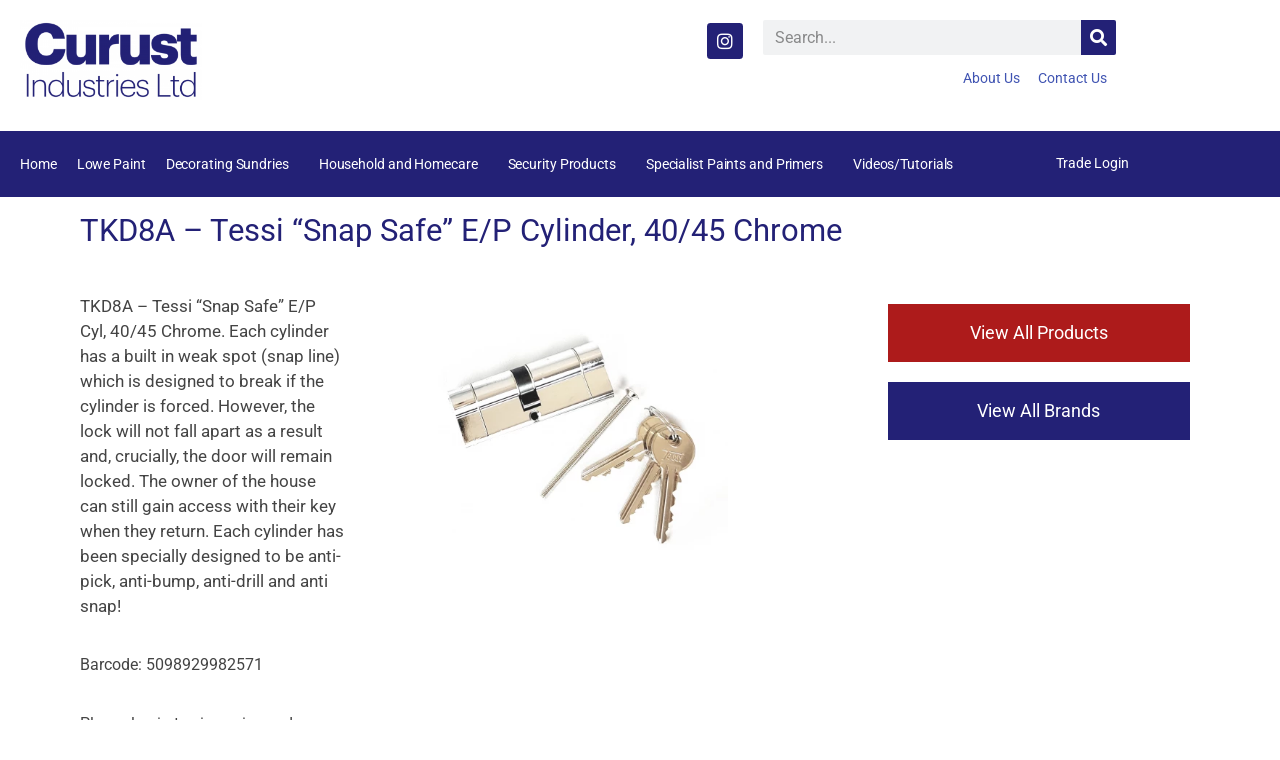

--- FILE ---
content_type: text/html; charset=UTF-8
request_url: https://curust.ie/product/tkd8a-tessi-snap-safe-e-p-cylinder-40-45-chrome/
body_size: 18996
content:
<!doctype html>
<html lang="en-GB">
<head>
	<meta charset="UTF-8">
	<meta name="viewport" content="width=device-width, initial-scale=1">
	<link rel="profile" href="https://gmpg.org/xfn/11">
	<meta name='robots' content='index, follow, max-image-preview:large, max-snippet:-1, max-video-preview:-1' />

	<!-- This site is optimized with the Yoast SEO plugin v26.8 - https://yoast.com/product/yoast-seo-wordpress/ -->
	<title>TKD8A - Tessi &quot;Snap Safe&quot; E/P Cylinder, 40/45 Chrome - Curust Industries</title>
	<link rel="canonical" href="https://curust.ie/product/tkd8a-tessi-snap-safe-e-p-cylinder-40-45-chrome/" />
	<meta property="og:locale" content="en_GB" />
	<meta property="og:type" content="article" />
	<meta property="og:title" content="TKD8A - Tessi &quot;Snap Safe&quot; E/P Cylinder, 40/45 Chrome - Curust Industries" />
	<meta property="og:description" content="Barcode: 5098929982571" />
	<meta property="og:url" content="https://curust.ie/product/tkd8a-tessi-snap-safe-e-p-cylinder-40-45-chrome/" />
	<meta property="og:site_name" content="Curust Industries" />
	<meta property="article:publisher" content="https://www.facebook.com/profile.php?id=61558673337008" />
	<meta property="article:modified_time" content="2026-01-20T17:43:17+00:00" />
	<meta property="og:image" content="https://curust.ie/wp-content/uploads/2020/06/TKD8A.jpg" />
	<meta property="og:image:width" content="1678" />
	<meta property="og:image:height" content="1298" />
	<meta property="og:image:type" content="image/jpeg" />
	<meta name="twitter:card" content="summary_large_image" />
	<script type="application/ld+json" class="yoast-schema-graph">{"@context":"https://schema.org","@graph":[{"@type":"WebPage","@id":"https://curust.ie/product/tkd8a-tessi-snap-safe-e-p-cylinder-40-45-chrome/","url":"https://curust.ie/product/tkd8a-tessi-snap-safe-e-p-cylinder-40-45-chrome/","name":"TKD8A - Tessi \"Snap Safe\" E/P Cylinder, 40/45 Chrome - Curust Industries","isPartOf":{"@id":"https://curust.ie/#website"},"primaryImageOfPage":{"@id":"https://curust.ie/product/tkd8a-tessi-snap-safe-e-p-cylinder-40-45-chrome/#primaryimage"},"image":{"@id":"https://curust.ie/product/tkd8a-tessi-snap-safe-e-p-cylinder-40-45-chrome/#primaryimage"},"thumbnailUrl":"https://curust.ie/wp-content/uploads/2020/06/TKD8A.jpg","datePublished":"2020-09-01T18:57:00+00:00","dateModified":"2026-01-20T17:43:17+00:00","breadcrumb":{"@id":"https://curust.ie/product/tkd8a-tessi-snap-safe-e-p-cylinder-40-45-chrome/#breadcrumb"},"inLanguage":"en-GB","potentialAction":[{"@type":"ReadAction","target":["https://curust.ie/product/tkd8a-tessi-snap-safe-e-p-cylinder-40-45-chrome/"]}]},{"@type":"ImageObject","inLanguage":"en-GB","@id":"https://curust.ie/product/tkd8a-tessi-snap-safe-e-p-cylinder-40-45-chrome/#primaryimage","url":"https://curust.ie/wp-content/uploads/2020/06/TKD8A.jpg","contentUrl":"https://curust.ie/wp-content/uploads/2020/06/TKD8A.jpg","width":1678,"height":1298},{"@type":"BreadcrumbList","@id":"https://curust.ie/product/tkd8a-tessi-snap-safe-e-p-cylinder-40-45-chrome/#breadcrumb","itemListElement":[{"@type":"ListItem","position":1,"name":"Home","item":"https://curust.ie/"},{"@type":"ListItem","position":2,"name":"Shop","item":"https://curust.ie/shop/"},{"@type":"ListItem","position":3,"name":"TKD8A &#8211; Tessi &#8220;Snap Safe&#8221; E/P Cylinder, 40/45 Chrome"}]},{"@type":"WebSite","@id":"https://curust.ie/#website","url":"https://curust.ie/","name":"Curust Industries","description":"","publisher":{"@id":"https://curust.ie/#organization"},"potentialAction":[{"@type":"SearchAction","target":{"@type":"EntryPoint","urlTemplate":"https://curust.ie/?s={search_term_string}"},"query-input":{"@type":"PropertyValueSpecification","valueRequired":true,"valueName":"search_term_string"}}],"inLanguage":"en-GB"},{"@type":"Organization","@id":"https://curust.ie/#organization","name":"Curust Industries","url":"https://curust.ie/","logo":{"@type":"ImageObject","inLanguage":"en-GB","@id":"https://curust.ie/#/schema/logo/image/","url":"https://curust.ie/wp-content/uploads/2021/06/CurustIndustriesLimited.png","contentUrl":"https://curust.ie/wp-content/uploads/2021/06/CurustIndustriesLimited.png","width":800,"height":350,"caption":"Curust Industries"},"image":{"@id":"https://curust.ie/#/schema/logo/image/"},"sameAs":["https://www.facebook.com/profile.php?id=61558673337008","https://www.instagram.com/curust_industriesltd/"]}]}</script>
	<!-- / Yoast SEO plugin. -->


<link rel='dns-prefetch' href='//www.googletagmanager.com' />
<link rel='dns-prefetch' href='//js.retainful.com' />
<link rel="alternate" type="application/rss+xml" title="Curust Industries &raquo; Feed" href="https://curust.ie/feed/" />
<link rel="alternate" type="application/rss+xml" title="Curust Industries &raquo; Comments Feed" href="https://curust.ie/comments/feed/" />
<link rel="alternate" title="oEmbed (JSON)" type="application/json+oembed" href="https://curust.ie/wp-json/oembed/1.0/embed?url=https%3A%2F%2Fcurust.ie%2Fproduct%2Ftkd8a-tessi-snap-safe-e-p-cylinder-40-45-chrome%2F" />
<link rel="alternate" title="oEmbed (XML)" type="text/xml+oembed" href="https://curust.ie/wp-json/oembed/1.0/embed?url=https%3A%2F%2Fcurust.ie%2Fproduct%2Ftkd8a-tessi-snap-safe-e-p-cylinder-40-45-chrome%2F&#038;format=xml" />
<style id='wp-img-auto-sizes-contain-inline-css'>
img:is([sizes=auto i],[sizes^="auto," i]){contain-intrinsic-size:3000px 1500px}
/*# sourceURL=wp-img-auto-sizes-contain-inline-css */
</style>
<link rel='stylesheet' id='hello-elementor-theme-style-css' href='https://curust.ie/wp-content/themes/hello-elementor/assets/css/theme.css?ver=3.4.6' media='all' />
<link rel='stylesheet' id='jet-menu-hello-css' href='https://curust.ie/wp-content/plugins/jet-menu/integration/themes/hello-elementor/assets/css/style.css?ver=2.4.13' media='all' />
<link rel='stylesheet' id='swiper-css' href='https://curust.ie/wp-content/plugins/elementor/assets/lib/swiper/v8/css/swiper.min.css?ver=8.4.5' media='all' />
<link rel='stylesheet' id='e-swiper-css' href='https://curust.ie/wp-content/plugins/elementor/assets/css/conditionals/e-swiper.min.css?ver=3.34.2' media='all' />
<link rel='stylesheet' id='elementor-icons-shared-0-css' href='https://curust.ie/wp-content/plugins/elementor/assets/lib/font-awesome/css/fontawesome.min.css?ver=5.15.3' media='all' />
<link rel='stylesheet' id='elementor-icons-fa-solid-css' href='https://curust.ie/wp-content/plugins/elementor/assets/lib/font-awesome/css/solid.min.css?ver=5.15.3' media='all' />
<style id='wp-emoji-styles-inline-css'>

	img.wp-smiley, img.emoji {
		display: inline !important;
		border: none !important;
		box-shadow: none !important;
		height: 1em !important;
		width: 1em !important;
		margin: 0 0.07em !important;
		vertical-align: -0.1em !important;
		background: none !important;
		padding: 0 !important;
	}
/*# sourceURL=wp-emoji-styles-inline-css */
</style>
<link rel='stylesheet' id='wp-block-library-css' href='https://curust.ie/wp-includes/css/dist/block-library/style.min.css?ver=6.9' media='all' />
<style id='document-gallery-document-gallery-block-style-inline-css'>
.document-gallery .document-icon{text-align:center}.document-gallery .document-icon img{border:none;margin:0 auto;max-width:100%;width:89px}.document-gallery .document-icon a{font-size:10px;line-height:12px}.document-gallery .document-icon{margin:5px 0 0}.document-gallery .document-icon .title{display:block;text-align:center}.dg-paginate-wrapper .paginate{text-align:center}.document-gallery .document-icon{box-sizing:border-box;display:inline-block;overflow:hidden;vertical-align:top;width:var(--dg-icon-width)}.document-gallery .document-icon-row{padding:0;text-align:left;width:100%}.document-gallery .descriptions.document-icon-row .document-icon{float:left;max-width:115px;padding:0 3px 0 0;width:auto}.document-gallery .descriptions.document-icon-row{margin-bottom:1em;text-align:inherit;vertical-align:middle}.document-gallery .descriptions.document-icon-row img{max-width:100%;width:65px}.document-gallery .descriptions.document-icon-row:after,.document-gallery .descriptions.document-icon-row:before{content:"";display:table}.document-gallery .descriptions.document-icon-row:after{clear:both}.document-gallery .descriptions.document-icon-row{zoom:1}

/*# sourceURL=https://curust.ie/wp-content/plugins/document-gallery/build/block/style-index.css */
</style>
<link rel='stylesheet' id='jet-engine-frontend-css' href='https://curust.ie/wp-content/plugins/jet-engine/assets/css/frontend.css?ver=3.7.3' media='all' />
<style id='global-styles-inline-css'>
:root{--wp--preset--aspect-ratio--square: 1;--wp--preset--aspect-ratio--4-3: 4/3;--wp--preset--aspect-ratio--3-4: 3/4;--wp--preset--aspect-ratio--3-2: 3/2;--wp--preset--aspect-ratio--2-3: 2/3;--wp--preset--aspect-ratio--16-9: 16/9;--wp--preset--aspect-ratio--9-16: 9/16;--wp--preset--color--black: #000000;--wp--preset--color--cyan-bluish-gray: #abb8c3;--wp--preset--color--white: #ffffff;--wp--preset--color--pale-pink: #f78da7;--wp--preset--color--vivid-red: #cf2e2e;--wp--preset--color--luminous-vivid-orange: #ff6900;--wp--preset--color--luminous-vivid-amber: #fcb900;--wp--preset--color--light-green-cyan: #7bdcb5;--wp--preset--color--vivid-green-cyan: #00d084;--wp--preset--color--pale-cyan-blue: #8ed1fc;--wp--preset--color--vivid-cyan-blue: #0693e3;--wp--preset--color--vivid-purple: #9b51e0;--wp--preset--gradient--vivid-cyan-blue-to-vivid-purple: linear-gradient(135deg,rgb(6,147,227) 0%,rgb(155,81,224) 100%);--wp--preset--gradient--light-green-cyan-to-vivid-green-cyan: linear-gradient(135deg,rgb(122,220,180) 0%,rgb(0,208,130) 100%);--wp--preset--gradient--luminous-vivid-amber-to-luminous-vivid-orange: linear-gradient(135deg,rgb(252,185,0) 0%,rgb(255,105,0) 100%);--wp--preset--gradient--luminous-vivid-orange-to-vivid-red: linear-gradient(135deg,rgb(255,105,0) 0%,rgb(207,46,46) 100%);--wp--preset--gradient--very-light-gray-to-cyan-bluish-gray: linear-gradient(135deg,rgb(238,238,238) 0%,rgb(169,184,195) 100%);--wp--preset--gradient--cool-to-warm-spectrum: linear-gradient(135deg,rgb(74,234,220) 0%,rgb(151,120,209) 20%,rgb(207,42,186) 40%,rgb(238,44,130) 60%,rgb(251,105,98) 80%,rgb(254,248,76) 100%);--wp--preset--gradient--blush-light-purple: linear-gradient(135deg,rgb(255,206,236) 0%,rgb(152,150,240) 100%);--wp--preset--gradient--blush-bordeaux: linear-gradient(135deg,rgb(254,205,165) 0%,rgb(254,45,45) 50%,rgb(107,0,62) 100%);--wp--preset--gradient--luminous-dusk: linear-gradient(135deg,rgb(255,203,112) 0%,rgb(199,81,192) 50%,rgb(65,88,208) 100%);--wp--preset--gradient--pale-ocean: linear-gradient(135deg,rgb(255,245,203) 0%,rgb(182,227,212) 50%,rgb(51,167,181) 100%);--wp--preset--gradient--electric-grass: linear-gradient(135deg,rgb(202,248,128) 0%,rgb(113,206,126) 100%);--wp--preset--gradient--midnight: linear-gradient(135deg,rgb(2,3,129) 0%,rgb(40,116,252) 100%);--wp--preset--font-size--small: 13px;--wp--preset--font-size--medium: 20px;--wp--preset--font-size--large: 36px;--wp--preset--font-size--x-large: 42px;--wp--preset--spacing--20: 0.44rem;--wp--preset--spacing--30: 0.67rem;--wp--preset--spacing--40: 1rem;--wp--preset--spacing--50: 1.5rem;--wp--preset--spacing--60: 2.25rem;--wp--preset--spacing--70: 3.38rem;--wp--preset--spacing--80: 5.06rem;--wp--preset--shadow--natural: 6px 6px 9px rgba(0, 0, 0, 0.2);--wp--preset--shadow--deep: 12px 12px 50px rgba(0, 0, 0, 0.4);--wp--preset--shadow--sharp: 6px 6px 0px rgba(0, 0, 0, 0.2);--wp--preset--shadow--outlined: 6px 6px 0px -3px rgb(255, 255, 255), 6px 6px rgb(0, 0, 0);--wp--preset--shadow--crisp: 6px 6px 0px rgb(0, 0, 0);}:root { --wp--style--global--content-size: 800px;--wp--style--global--wide-size: 1200px; }:where(body) { margin: 0; }.wp-site-blocks > .alignleft { float: left; margin-right: 2em; }.wp-site-blocks > .alignright { float: right; margin-left: 2em; }.wp-site-blocks > .aligncenter { justify-content: center; margin-left: auto; margin-right: auto; }:where(.wp-site-blocks) > * { margin-block-start: 24px; margin-block-end: 0; }:where(.wp-site-blocks) > :first-child { margin-block-start: 0; }:where(.wp-site-blocks) > :last-child { margin-block-end: 0; }:root { --wp--style--block-gap: 24px; }:root :where(.is-layout-flow) > :first-child{margin-block-start: 0;}:root :where(.is-layout-flow) > :last-child{margin-block-end: 0;}:root :where(.is-layout-flow) > *{margin-block-start: 24px;margin-block-end: 0;}:root :where(.is-layout-constrained) > :first-child{margin-block-start: 0;}:root :where(.is-layout-constrained) > :last-child{margin-block-end: 0;}:root :where(.is-layout-constrained) > *{margin-block-start: 24px;margin-block-end: 0;}:root :where(.is-layout-flex){gap: 24px;}:root :where(.is-layout-grid){gap: 24px;}.is-layout-flow > .alignleft{float: left;margin-inline-start: 0;margin-inline-end: 2em;}.is-layout-flow > .alignright{float: right;margin-inline-start: 2em;margin-inline-end: 0;}.is-layout-flow > .aligncenter{margin-left: auto !important;margin-right: auto !important;}.is-layout-constrained > .alignleft{float: left;margin-inline-start: 0;margin-inline-end: 2em;}.is-layout-constrained > .alignright{float: right;margin-inline-start: 2em;margin-inline-end: 0;}.is-layout-constrained > .aligncenter{margin-left: auto !important;margin-right: auto !important;}.is-layout-constrained > :where(:not(.alignleft):not(.alignright):not(.alignfull)){max-width: var(--wp--style--global--content-size);margin-left: auto !important;margin-right: auto !important;}.is-layout-constrained > .alignwide{max-width: var(--wp--style--global--wide-size);}body .is-layout-flex{display: flex;}.is-layout-flex{flex-wrap: wrap;align-items: center;}.is-layout-flex > :is(*, div){margin: 0;}body .is-layout-grid{display: grid;}.is-layout-grid > :is(*, div){margin: 0;}body{padding-top: 0px;padding-right: 0px;padding-bottom: 0px;padding-left: 0px;}a:where(:not(.wp-element-button)){text-decoration: underline;}:root :where(.wp-element-button, .wp-block-button__link){background-color: #32373c;border-width: 0;color: #fff;font-family: inherit;font-size: inherit;font-style: inherit;font-weight: inherit;letter-spacing: inherit;line-height: inherit;padding-top: calc(0.667em + 2px);padding-right: calc(1.333em + 2px);padding-bottom: calc(0.667em + 2px);padding-left: calc(1.333em + 2px);text-decoration: none;text-transform: inherit;}.has-black-color{color: var(--wp--preset--color--black) !important;}.has-cyan-bluish-gray-color{color: var(--wp--preset--color--cyan-bluish-gray) !important;}.has-white-color{color: var(--wp--preset--color--white) !important;}.has-pale-pink-color{color: var(--wp--preset--color--pale-pink) !important;}.has-vivid-red-color{color: var(--wp--preset--color--vivid-red) !important;}.has-luminous-vivid-orange-color{color: var(--wp--preset--color--luminous-vivid-orange) !important;}.has-luminous-vivid-amber-color{color: var(--wp--preset--color--luminous-vivid-amber) !important;}.has-light-green-cyan-color{color: var(--wp--preset--color--light-green-cyan) !important;}.has-vivid-green-cyan-color{color: var(--wp--preset--color--vivid-green-cyan) !important;}.has-pale-cyan-blue-color{color: var(--wp--preset--color--pale-cyan-blue) !important;}.has-vivid-cyan-blue-color{color: var(--wp--preset--color--vivid-cyan-blue) !important;}.has-vivid-purple-color{color: var(--wp--preset--color--vivid-purple) !important;}.has-black-background-color{background-color: var(--wp--preset--color--black) !important;}.has-cyan-bluish-gray-background-color{background-color: var(--wp--preset--color--cyan-bluish-gray) !important;}.has-white-background-color{background-color: var(--wp--preset--color--white) !important;}.has-pale-pink-background-color{background-color: var(--wp--preset--color--pale-pink) !important;}.has-vivid-red-background-color{background-color: var(--wp--preset--color--vivid-red) !important;}.has-luminous-vivid-orange-background-color{background-color: var(--wp--preset--color--luminous-vivid-orange) !important;}.has-luminous-vivid-amber-background-color{background-color: var(--wp--preset--color--luminous-vivid-amber) !important;}.has-light-green-cyan-background-color{background-color: var(--wp--preset--color--light-green-cyan) !important;}.has-vivid-green-cyan-background-color{background-color: var(--wp--preset--color--vivid-green-cyan) !important;}.has-pale-cyan-blue-background-color{background-color: var(--wp--preset--color--pale-cyan-blue) !important;}.has-vivid-cyan-blue-background-color{background-color: var(--wp--preset--color--vivid-cyan-blue) !important;}.has-vivid-purple-background-color{background-color: var(--wp--preset--color--vivid-purple) !important;}.has-black-border-color{border-color: var(--wp--preset--color--black) !important;}.has-cyan-bluish-gray-border-color{border-color: var(--wp--preset--color--cyan-bluish-gray) !important;}.has-white-border-color{border-color: var(--wp--preset--color--white) !important;}.has-pale-pink-border-color{border-color: var(--wp--preset--color--pale-pink) !important;}.has-vivid-red-border-color{border-color: var(--wp--preset--color--vivid-red) !important;}.has-luminous-vivid-orange-border-color{border-color: var(--wp--preset--color--luminous-vivid-orange) !important;}.has-luminous-vivid-amber-border-color{border-color: var(--wp--preset--color--luminous-vivid-amber) !important;}.has-light-green-cyan-border-color{border-color: var(--wp--preset--color--light-green-cyan) !important;}.has-vivid-green-cyan-border-color{border-color: var(--wp--preset--color--vivid-green-cyan) !important;}.has-pale-cyan-blue-border-color{border-color: var(--wp--preset--color--pale-cyan-blue) !important;}.has-vivid-cyan-blue-border-color{border-color: var(--wp--preset--color--vivid-cyan-blue) !important;}.has-vivid-purple-border-color{border-color: var(--wp--preset--color--vivid-purple) !important;}.has-vivid-cyan-blue-to-vivid-purple-gradient-background{background: var(--wp--preset--gradient--vivid-cyan-blue-to-vivid-purple) !important;}.has-light-green-cyan-to-vivid-green-cyan-gradient-background{background: var(--wp--preset--gradient--light-green-cyan-to-vivid-green-cyan) !important;}.has-luminous-vivid-amber-to-luminous-vivid-orange-gradient-background{background: var(--wp--preset--gradient--luminous-vivid-amber-to-luminous-vivid-orange) !important;}.has-luminous-vivid-orange-to-vivid-red-gradient-background{background: var(--wp--preset--gradient--luminous-vivid-orange-to-vivid-red) !important;}.has-very-light-gray-to-cyan-bluish-gray-gradient-background{background: var(--wp--preset--gradient--very-light-gray-to-cyan-bluish-gray) !important;}.has-cool-to-warm-spectrum-gradient-background{background: var(--wp--preset--gradient--cool-to-warm-spectrum) !important;}.has-blush-light-purple-gradient-background{background: var(--wp--preset--gradient--blush-light-purple) !important;}.has-blush-bordeaux-gradient-background{background: var(--wp--preset--gradient--blush-bordeaux) !important;}.has-luminous-dusk-gradient-background{background: var(--wp--preset--gradient--luminous-dusk) !important;}.has-pale-ocean-gradient-background{background: var(--wp--preset--gradient--pale-ocean) !important;}.has-electric-grass-gradient-background{background: var(--wp--preset--gradient--electric-grass) !important;}.has-midnight-gradient-background{background: var(--wp--preset--gradient--midnight) !important;}.has-small-font-size{font-size: var(--wp--preset--font-size--small) !important;}.has-medium-font-size{font-size: var(--wp--preset--font-size--medium) !important;}.has-large-font-size{font-size: var(--wp--preset--font-size--large) !important;}.has-x-large-font-size{font-size: var(--wp--preset--font-size--x-large) !important;}
:root :where(.wp-block-pullquote){font-size: 1.5em;line-height: 1.6;}
/*# sourceURL=global-styles-inline-css */
</style>
<link rel='stylesheet' id='csl-pluginstyle-css' href='https://curust.ie/wp-content/plugins/custom-store-locator/assets/csl-custom-style.css' media='all' />
<style id='csl-pluginstyle-inline-css'>

	        	:root {
				    --primary-color: #ee5253;--secondary-color: #222f3e;
				    --secondary-light: #f1f1f1;--text-color: #231f20;--white: #ffffff;--black: #000000;--scrollbar-track: #cccccc;				    
				}
	    	
/*# sourceURL=csl-pluginstyle-inline-css */
</style>
<link rel='stylesheet' id='document-gallery-css' href='https://curust.ie/wp-content/plugins/document-gallery/src/assets/css/style.min.css?ver=5.1.0' media='all' />
<link rel='stylesheet' id='woocommerce-layout-css' href='https://curust.ie/wp-content/plugins/woocommerce/assets/css/woocommerce-layout.css?ver=10.4.3' media='all' />
<link rel='stylesheet' id='woocommerce-smallscreen-css' href='https://curust.ie/wp-content/plugins/woocommerce/assets/css/woocommerce-smallscreen.css?ver=10.4.3' media='only screen and (max-width: 768px)' />
<link rel='stylesheet' id='woocommerce-general-css' href='https://curust.ie/wp-content/plugins/woocommerce/assets/css/woocommerce.css?ver=10.4.3' media='all' />
<style id='woocommerce-inline-inline-css'>
.woocommerce form .form-row .required { visibility: visible; }
/*# sourceURL=woocommerce-inline-inline-css */
</style>
<link rel='stylesheet' id='wt-import-export-for-woo-css' href='https://curust.ie/wp-content/plugins/wt-import-export-for-woo/public/css/wt-import-export-for-woo-public.css?ver=1.0.8' media='all' />
<link rel='stylesheet' id='hello-elementor-css' href='https://curust.ie/wp-content/themes/hello-elementor/assets/css/reset.css?ver=3.4.6' media='all' />
<link rel='stylesheet' id='hello-elementor-header-footer-css' href='https://curust.ie/wp-content/themes/hello-elementor/assets/css/header-footer.css?ver=3.4.6' media='all' />
<link rel='stylesheet' id='jet-menu-public-styles-css' href='https://curust.ie/wp-content/plugins/jet-menu/assets/public/css/public.css?ver=2.4.13' media='all' />
<link rel='stylesheet' id='jet-menu-general-css' href='https://curust.ie/wp-content/uploads/jet-menu/jet-menu-general.css?ver=1715963564' media='all' />
<link rel='stylesheet' id='jet-woo-builder-css' href='https://curust.ie/wp-content/plugins/jet-woo-builder/assets/css/frontend.css?ver=2.2.0' media='all' />
<style id='jet-woo-builder-inline-css'>
@font-face {
				font-family: "WooCommerce";
				font-weight: normal;
				font-style: normal;
				src: url("https://curust.ie/wp-content/plugins/woocommerce/assets/fonts/WooCommerce.eot");
				src: url("https://curust.ie/wp-content/plugins/woocommerce/assets/fonts/WooCommerce.eot?#iefix") format("embedded-opentype"),
					 url("https://curust.ie/wp-content/plugins/woocommerce/assets/fonts/WooCommerce.woff") format("woff"),
					 url("https://curust.ie/wp-content/plugins/woocommerce/assets/fonts/WooCommerce.ttf") format("truetype"),
					 url("https://curust.ie/wp-content/plugins/woocommerce/assets/fonts/WooCommerce.svg#WooCommerce") format("svg");
			}
/*# sourceURL=jet-woo-builder-inline-css */
</style>
<link rel='stylesheet' id='jet-woo-builder-frontend-font-css' href='https://curust.ie/wp-content/plugins/jet-woo-builder/assets/css/lib/jetwoobuilder-frontend-font/css/jetwoobuilder-frontend-font.css?ver=2.2.0' media='all' />
<link rel='stylesheet' id='elementor-frontend-css' href='https://curust.ie/wp-content/plugins/elementor/assets/css/frontend.min.css?ver=3.34.2' media='all' />
<link rel='stylesheet' id='elementor-post-1764-css' href='https://curust.ie/wp-content/uploads/elementor/css/post-1764.css?ver=1769149910' media='all' />
<link rel='stylesheet' id='widget-image-css' href='https://curust.ie/wp-content/plugins/elementor/assets/css/widget-image.min.css?ver=3.34.2' media='all' />
<link rel='stylesheet' id='widget-social-icons-css' href='https://curust.ie/wp-content/plugins/elementor/assets/css/widget-social-icons.min.css?ver=3.34.2' media='all' />
<link rel='stylesheet' id='e-apple-webkit-css' href='https://curust.ie/wp-content/plugins/elementor/assets/css/conditionals/apple-webkit.min.css?ver=3.34.2' media='all' />
<link rel='stylesheet' id='widget-search-form-css' href='https://curust.ie/wp-content/plugins/elementor-pro/assets/css/widget-search-form.min.css?ver=3.34.2' media='all' />
<link rel='stylesheet' id='widget-nav-menu-css' href='https://curust.ie/wp-content/plugins/elementor-pro/assets/css/widget-nav-menu.min.css?ver=3.34.2' media='all' />
<link rel='stylesheet' id='widget-woocommerce-menu-cart-css' href='https://curust.ie/wp-content/plugins/elementor-pro/assets/css/widget-woocommerce-menu-cart.min.css?ver=3.34.2' media='all' />
<link rel='stylesheet' id='widget-heading-css' href='https://curust.ie/wp-content/plugins/elementor/assets/css/widget-heading.min.css?ver=3.34.2' media='all' />
<link rel='stylesheet' id='widget-spacer-css' href='https://curust.ie/wp-content/plugins/elementor/assets/css/widget-spacer.min.css?ver=3.34.2' media='all' />
<link rel='stylesheet' id='elementor-icons-css' href='https://curust.ie/wp-content/plugins/elementor/assets/lib/eicons/css/elementor-icons.min.css?ver=5.46.0' media='all' />
<link rel='stylesheet' id='elementor-post-39-css' href='https://curust.ie/wp-content/uploads/elementor/css/post-39.css?ver=1769149742' media='all' />
<link rel='stylesheet' id='elementor-post-565-css' href='https://curust.ie/wp-content/uploads/elementor/css/post-565.css?ver=1769149742' media='all' />
<link rel='stylesheet' id='elementor-post-599-css' href='https://curust.ie/wp-content/uploads/elementor/css/post-599.css?ver=1769149742' media='all' />
<link rel='stylesheet' id='pwb-styles-frontend-css' href='https://curust.ie/wp-content/plugins/perfect-woocommerce-brands/build/frontend/css/style.css?ver=3.6.8' media='all' />
<link rel='stylesheet' id='jquery-chosen-css' href='https://curust.ie/wp-content/plugins/jet-search/assets/lib/chosen/chosen.min.css?ver=1.8.7' media='all' />
<link rel='stylesheet' id='jet-search-css' href='https://curust.ie/wp-content/plugins/jet-search/assets/css/jet-search.css?ver=3.5.12' media='all' />
<link rel='stylesheet' id='elementor-gf-local-roboto-css' href='https://curust.ie/wp-content/uploads/elementor/google-fonts/css/roboto.css?ver=1742277753' media='all' />
<link rel='stylesheet' id='elementor-gf-local-robotoslab-css' href='https://curust.ie/wp-content/uploads/elementor/google-fonts/css/robotoslab.css?ver=1742277754' media='all' />
<link rel='stylesheet' id='elementor-icons-fa-brands-css' href='https://curust.ie/wp-content/plugins/elementor/assets/lib/font-awesome/css/brands.min.css?ver=5.15.3' media='all' />
		<script type="text/javascript">
			ajaxurl = typeof(ajaxurl) !== 'string' ? 'https://curust.ie/wp-admin/admin-ajax.php' : ajaxurl;
		</script>
		<script id="woocommerce-google-analytics-integration-gtag-js-after">
/* Google Analytics for WooCommerce (gtag.js) */
					window.dataLayer = window.dataLayer || [];
					function gtag(){dataLayer.push(arguments);}
					// Set up default consent state.
					for ( const mode of [{"analytics_storage":"denied","ad_storage":"denied","ad_user_data":"denied","ad_personalization":"denied","region":["AT","BE","BG","HR","CY","CZ","DK","EE","FI","FR","DE","GR","HU","IS","IE","IT","LV","LI","LT","LU","MT","NL","NO","PL","PT","RO","SK","SI","ES","SE","GB","CH"]}] || [] ) {
						gtag( "consent", "default", { "wait_for_update": 500, ...mode } );
					}
					gtag("js", new Date());
					gtag("set", "developer_id.dOGY3NW", true);
					gtag("config", "G-3KGBTW01NY", {"track_404":true,"allow_google_signals":true,"logged_in":false,"linker":{"domains":[],"allow_incoming":false},"custom_map":{"dimension1":"logged_in"}});
//# sourceURL=woocommerce-google-analytics-integration-gtag-js-after
</script>
<script src="https://curust.ie/wp-includes/js/jquery/jquery.min.js?ver=3.7.1" id="jquery-core-js"></script>
<script src="https://curust.ie/wp-includes/js/jquery/jquery-migrate.min.js?ver=3.4.1" id="jquery-migrate-js"></script>
<script src="https://curust.ie/wp-includes/js/imagesloaded.min.js?ver=6.9" id="imagesLoaded-js"></script>
<script src="https://curust.ie/wp-content/plugins/custom-store-locator/assets/csl-custom-script.js" id="csl-pluginscript-js"></script>
<script src="https://curust.ie/wp-content/plugins/woocommerce/assets/js/jquery-blockui/jquery.blockUI.min.js?ver=2.7.0-wc.10.4.3" id="wc-jquery-blockui-js" defer data-wp-strategy="defer"></script>
<script id="wc-add-to-cart-js-extra">
var wc_add_to_cart_params = {"ajax_url":"/wp-admin/admin-ajax.php","wc_ajax_url":"/?wc-ajax=%%endpoint%%","i18n_view_cart":"View basket","cart_url":"https://curust.ie/basket/","is_cart":"","cart_redirect_after_add":"no"};
//# sourceURL=wc-add-to-cart-js-extra
</script>
<script src="https://curust.ie/wp-content/plugins/woocommerce/assets/js/frontend/add-to-cart.min.js?ver=10.4.3" id="wc-add-to-cart-js" defer data-wp-strategy="defer"></script>
<script src="https://curust.ie/wp-content/plugins/woocommerce/assets/js/flexslider/jquery.flexslider.min.js?ver=2.7.2-wc.10.4.3" id="wc-flexslider-js" defer data-wp-strategy="defer"></script>
<script id="wc-single-product-js-extra">
var wc_single_product_params = {"i18n_required_rating_text":"Please select a rating","i18n_rating_options":["1 of 5 stars","2 of 5 stars","3 of 5 stars","4 of 5 stars","5 of 5 stars"],"i18n_product_gallery_trigger_text":"View full-screen image gallery","review_rating_required":"yes","flexslider":{"rtl":false,"animation":"slide","smoothHeight":true,"directionNav":false,"controlNav":"thumbnails","slideshow":false,"animationSpeed":500,"animationLoop":false,"allowOneSlide":false},"zoom_enabled":"","zoom_options":[],"photoswipe_enabled":"","photoswipe_options":{"shareEl":false,"closeOnScroll":false,"history":false,"hideAnimationDuration":0,"showAnimationDuration":0},"flexslider_enabled":"1"};
//# sourceURL=wc-single-product-js-extra
</script>
<script src="https://curust.ie/wp-content/plugins/woocommerce/assets/js/frontend/single-product.min.js?ver=10.4.3" id="wc-single-product-js" defer data-wp-strategy="defer"></script>
<script src="https://curust.ie/wp-content/plugins/woocommerce/assets/js/js-cookie/js.cookie.min.js?ver=2.1.4-wc.10.4.3" id="wc-js-cookie-js" defer data-wp-strategy="defer"></script>
<script id="woocommerce-js-extra">
var woocommerce_params = {"ajax_url":"/wp-admin/admin-ajax.php","wc_ajax_url":"/?wc-ajax=%%endpoint%%","i18n_password_show":"Show password","i18n_password_hide":"Hide password"};
//# sourceURL=woocommerce-js-extra
</script>
<script src="https://curust.ie/wp-content/plugins/woocommerce/assets/js/frontend/woocommerce.min.js?ver=10.4.3" id="woocommerce-js" defer data-wp-strategy="defer"></script>
<script src="https://curust.ie/wp-content/plugins/wt-import-export-for-woo/public/js/wt-import-export-for-woo-public.js?ver=1.0.8" id="wt-import-export-for-woo-js"></script>
<script id="wc-cart-fragments-js-extra">
var wc_cart_fragments_params = {"ajax_url":"/wp-admin/admin-ajax.php","wc_ajax_url":"/?wc-ajax=%%endpoint%%","cart_hash_key":"wc_cart_hash_0105f922e56d1733ce4800333d85ea99","fragment_name":"wc_fragments_0105f922e56d1733ce4800333d85ea99","request_timeout":"5000"};
//# sourceURL=wc-cart-fragments-js-extra
</script>
<script src="https://curust.ie/wp-content/plugins/woocommerce/assets/js/frontend/cart-fragments.min.js?ver=10.4.3" id="wc-cart-fragments-js" defer data-wp-strategy="defer"></script>
<script id="rnoc_track-user-cart-js-extra">
var retainful_cart_data = {"ajax_url":"https://curust.ie/wp-admin/admin-ajax.php","jquery_url":"https://curust.ie/wp-includes/js/jquery/jquery.js","ip":"3.17.175.169","version":"2.6.43","public_key":"1e583f99-40ae-418f-9375-16d00875fa98","api_url":"https://api.retainful.com/v1/woocommerce/webhooks/checkout","billing_email":"","tracking_element_selector":"retainful-abandoned-cart-data","cart_tracking_engine":"js","products":""};
//# sourceURL=rnoc_track-user-cart-js-extra
</script>
<script src='https://js.retainful.com/woocommerce/v2/retainful.js?ver=2.6.43' id='rnoc_track-user-cart-js' data-cfasync='false' defer></script><script id="rnoc_popup-coupon-js-extra">
var retainful_popup_data = {"ajax_url":"https://curust.ie/wp-admin/admin-ajax.php","version":"2.6.43","popup_redirect_timeout":"1500"};
//# sourceURL=rnoc_popup-coupon-js-extra
</script>
<script src="https://curust.ie/wp-content/plugins/retainful-next-order-coupon-for-woocommerce/src/assets/js/popup_coupon.js?ver=2.6.43" id="rnoc_popup-coupon-js"></script>
<link rel="https://api.w.org/" href="https://curust.ie/wp-json/" /><link rel="alternate" title="JSON" type="application/json" href="https://curust.ie/wp-json/wp/v2/product/837" /><link rel="EditURI" type="application/rsd+xml" title="RSD" href="https://curust.ie/xmlrpc.php?rsd" />
<meta name="generator" content="WordPress 6.9" />
<meta name="generator" content="WooCommerce 10.4.3" />
<link rel='shortlink' href='https://curust.ie/?p=837' />

		<!-- GA Google Analytics @ https://m0n.co/ga -->
		<script async src="https://www.googletagmanager.com/gtag/js?id=G-3KGBTW01NY"></script>
		<script>
			window.dataLayer = window.dataLayer || [];
			function gtag(){dataLayer.push(arguments);}
			gtag('js', new Date());
			gtag('config', 'G-3KGBTW01NY');
		</script>

	<meta name="description" content="Barcode: 5098929982571">
	<noscript><style>.woocommerce-product-gallery{ opacity: 1 !important; }</style></noscript>
	<meta name="generator" content="Elementor 3.34.2; features: additional_custom_breakpoints; settings: css_print_method-external, google_font-enabled, font_display-auto">

<!-- Meta Pixel Code -->
<script>
!function(f,b,e,v,n,t,s)
{if(f.fbq)return;n=f.fbq=function(){n.callMethod?
n.callMethod.apply(n,arguments):n.queue.push(arguments)};
if(!f._fbq)f._fbq=n;n.push=n;n.loaded=!0;n.version='2.0';
n.queue=[];t=b.createElement(e);t.async=!0;
t.src=v;s=b.getElementsByTagName(e)[0];
s.parentNode.insertBefore(t,s)}(window, document,'script',
'https://connect.facebook.net/en_US/fbevents.js');
fbq('init', '1426817071260523');
fbq('track', 'PageView');
</script>
<noscript><img height="1" width="1" style="display:none"
src="https://www.facebook.com/tr?id=1426817071260523&ev=PageView&noscript=1"
/></noscript>
<!-- End Meta Pixel Code -->
			<style>
				.e-con.e-parent:nth-of-type(n+4):not(.e-lazyloaded):not(.e-no-lazyload),
				.e-con.e-parent:nth-of-type(n+4):not(.e-lazyloaded):not(.e-no-lazyload) * {
					background-image: none !important;
				}
				@media screen and (max-height: 1024px) {
					.e-con.e-parent:nth-of-type(n+3):not(.e-lazyloaded):not(.e-no-lazyload),
					.e-con.e-parent:nth-of-type(n+3):not(.e-lazyloaded):not(.e-no-lazyload) * {
						background-image: none !important;
					}
				}
				@media screen and (max-height: 640px) {
					.e-con.e-parent:nth-of-type(n+2):not(.e-lazyloaded):not(.e-no-lazyload),
					.e-con.e-parent:nth-of-type(n+2):not(.e-lazyloaded):not(.e-no-lazyload) * {
						background-image: none !important;
					}
				}
			</style>
			<link rel="icon" href="https://curust.ie/wp-content/uploads/2020/06/logo-1.png" sizes="32x32" />
<link rel="icon" href="https://curust.ie/wp-content/uploads/2020/06/logo-1.png" sizes="192x192" />
<link rel="apple-touch-icon" href="https://curust.ie/wp-content/uploads/2020/06/logo-1.png" />
<meta name="msapplication-TileImage" content="https://curust.ie/wp-content/uploads/2020/06/logo-1.png" />
</head>
<body class="wp-singular product-template-default single single-product postid-837 wp-custom-logo wp-embed-responsive wp-theme-hello-elementor theme-hello-elementor woocommerce woocommerce-page woocommerce-no-js hello-elementor-default jet-mega-menu-location elementor-default elementor-kit-39 18">


<a class="skip-link screen-reader-text" href="#content">Skip to content</a>

		<header data-elementor-type="header" data-elementor-id="565" class="elementor elementor-565 elementor-location-header" data-elementor-post-type="elementor_library">
					<section class="elementor-section elementor-top-section elementor-element elementor-element-25b7e81 elementor-section-boxed elementor-section-height-default elementor-section-height-default" data-id="25b7e81" data-element_type="section" data-settings="{&quot;jet_parallax_layout_list&quot;:[{&quot;jet_parallax_layout_image&quot;:{&quot;url&quot;:&quot;&quot;,&quot;id&quot;:&quot;&quot;,&quot;size&quot;:&quot;&quot;},&quot;_id&quot;:&quot;69df943&quot;,&quot;jet_parallax_layout_image_tablet&quot;:{&quot;url&quot;:&quot;&quot;,&quot;id&quot;:&quot;&quot;,&quot;size&quot;:&quot;&quot;},&quot;jet_parallax_layout_image_mobile&quot;:{&quot;url&quot;:&quot;&quot;,&quot;id&quot;:&quot;&quot;,&quot;size&quot;:&quot;&quot;},&quot;jet_parallax_layout_speed&quot;:{&quot;unit&quot;:&quot;%&quot;,&quot;size&quot;:50,&quot;sizes&quot;:[]},&quot;jet_parallax_layout_type&quot;:&quot;scroll&quot;,&quot;jet_parallax_layout_direction&quot;:&quot;1&quot;,&quot;jet_parallax_layout_fx_direction&quot;:null,&quot;jet_parallax_layout_z_index&quot;:&quot;&quot;,&quot;jet_parallax_layout_bg_x&quot;:50,&quot;jet_parallax_layout_bg_x_tablet&quot;:&quot;&quot;,&quot;jet_parallax_layout_bg_x_mobile&quot;:&quot;&quot;,&quot;jet_parallax_layout_bg_y&quot;:50,&quot;jet_parallax_layout_bg_y_tablet&quot;:&quot;&quot;,&quot;jet_parallax_layout_bg_y_mobile&quot;:&quot;&quot;,&quot;jet_parallax_layout_bg_size&quot;:&quot;auto&quot;,&quot;jet_parallax_layout_bg_size_tablet&quot;:&quot;&quot;,&quot;jet_parallax_layout_bg_size_mobile&quot;:&quot;&quot;,&quot;jet_parallax_layout_animation_prop&quot;:&quot;transform&quot;,&quot;jet_parallax_layout_on&quot;:[&quot;desktop&quot;,&quot;tablet&quot;]}]}">
						<div class="elementor-container elementor-column-gap-default">
					<div class="elementor-column elementor-col-100 elementor-top-column elementor-element elementor-element-dd40cfe" data-id="dd40cfe" data-element_type="column">
			<div class="elementor-widget-wrap elementor-element-populated">
						<section class="elementor-section elementor-inner-section elementor-element elementor-element-55c379e elementor-section-boxed elementor-section-height-default elementor-section-height-default" data-id="55c379e" data-element_type="section" data-settings="{&quot;jet_parallax_layout_list&quot;:[{&quot;jet_parallax_layout_image&quot;:{&quot;url&quot;:&quot;&quot;,&quot;id&quot;:&quot;&quot;,&quot;size&quot;:&quot;&quot;},&quot;_id&quot;:&quot;fd4c12a&quot;,&quot;jet_parallax_layout_image_tablet&quot;:{&quot;url&quot;:&quot;&quot;,&quot;id&quot;:&quot;&quot;,&quot;size&quot;:&quot;&quot;},&quot;jet_parallax_layout_image_mobile&quot;:{&quot;url&quot;:&quot;&quot;,&quot;id&quot;:&quot;&quot;,&quot;size&quot;:&quot;&quot;},&quot;jet_parallax_layout_speed&quot;:{&quot;unit&quot;:&quot;%&quot;,&quot;size&quot;:50,&quot;sizes&quot;:[]},&quot;jet_parallax_layout_type&quot;:&quot;scroll&quot;,&quot;jet_parallax_layout_direction&quot;:&quot;1&quot;,&quot;jet_parallax_layout_fx_direction&quot;:null,&quot;jet_parallax_layout_z_index&quot;:&quot;&quot;,&quot;jet_parallax_layout_bg_x&quot;:50,&quot;jet_parallax_layout_bg_x_tablet&quot;:&quot;&quot;,&quot;jet_parallax_layout_bg_x_mobile&quot;:&quot;&quot;,&quot;jet_parallax_layout_bg_y&quot;:50,&quot;jet_parallax_layout_bg_y_tablet&quot;:&quot;&quot;,&quot;jet_parallax_layout_bg_y_mobile&quot;:&quot;&quot;,&quot;jet_parallax_layout_bg_size&quot;:&quot;auto&quot;,&quot;jet_parallax_layout_bg_size_tablet&quot;:&quot;&quot;,&quot;jet_parallax_layout_bg_size_mobile&quot;:&quot;&quot;,&quot;jet_parallax_layout_animation_prop&quot;:&quot;transform&quot;,&quot;jet_parallax_layout_on&quot;:[&quot;desktop&quot;,&quot;tablet&quot;]}]}">
						<div class="elementor-container elementor-column-gap-default">
					<div class="elementor-column elementor-col-33 elementor-inner-column elementor-element elementor-element-a018161" data-id="a018161" data-element_type="column">
			<div class="elementor-widget-wrap elementor-element-populated">
						<div class="elementor-element elementor-element-36c8399 elementor-widget elementor-widget-theme-site-logo elementor-widget-image" data-id="36c8399" data-element_type="widget" data-widget_type="theme-site-logo.default">
				<div class="elementor-widget-container">
											<a href="https://curust.ie">
			<img width="300" height="131" src="https://curust.ie/wp-content/uploads/2021/06/CurustIndustriesLimited-300x131.png" class="attachment-medium size-medium wp-image-1578" alt="Curust Industries Limited" srcset="https://curust.ie/wp-content/uploads/2021/06/CurustIndustriesLimited-300x131.png 300w, https://curust.ie/wp-content/uploads/2021/06/CurustIndustriesLimited-400x175.png 400w, https://curust.ie/wp-content/uploads/2021/06/CurustIndustriesLimited-768x336.png 768w, https://curust.ie/wp-content/uploads/2021/06/CurustIndustriesLimited.png 800w" sizes="(max-width: 300px) 100vw, 300px" />				</a>
											</div>
				</div>
					</div>
		</div>
				<div class="elementor-column elementor-col-33 elementor-inner-column elementor-element elementor-element-3cad51c" data-id="3cad51c" data-element_type="column">
			<div class="elementor-widget-wrap elementor-element-populated">
						<div class="elementor-element elementor-element-c4933a6 e-grid-align-right elementor-shape-rounded elementor-grid-0 elementor-widget elementor-widget-social-icons" data-id="c4933a6" data-element_type="widget" data-widget_type="social-icons.default">
				<div class="elementor-widget-container">
							<div class="elementor-social-icons-wrapper elementor-grid">
							<span class="elementor-grid-item">
					<a class="elementor-icon elementor-social-icon elementor-social-icon-instagram elementor-repeater-item-f065d7a" href="" target="_blank">
						<span class="elementor-screen-only">Instagram</span>
						<i aria-hidden="true" class="fab fa-instagram"></i>					</a>
				</span>
					</div>
						</div>
				</div>
					</div>
		</div>
				<div class="elementor-column elementor-col-33 elementor-inner-column elementor-element elementor-element-0b393fb" data-id="0b393fb" data-element_type="column">
			<div class="elementor-widget-wrap elementor-element-populated">
						<div class="elementor-element elementor-element-23e87fc elementor-search-form--skin-classic elementor-search-form--button-type-icon elementor-search-form--icon-search elementor-widget elementor-widget-search-form" data-id="23e87fc" data-element_type="widget" data-settings="{&quot;skin&quot;:&quot;classic&quot;}" data-widget_type="search-form.default">
				<div class="elementor-widget-container">
							<search role="search">
			<form class="elementor-search-form" action="https://curust.ie" method="get">
												<div class="elementor-search-form__container">
					<label class="elementor-screen-only" for="elementor-search-form-23e87fc">Search</label>

					
					<input id="elementor-search-form-23e87fc" placeholder="Search..." class="elementor-search-form__input" type="search" name="s" value="">
					
											<button class="elementor-search-form__submit" type="submit" aria-label="Search">
															<i aria-hidden="true" class="fas fa-search"></i>													</button>
					
									</div>
			</form>
		</search>
						</div>
				</div>
				<div class="elementor-element elementor-element-36abbe2 elementor-nav-menu__align-end elementor-nav-menu--dropdown-tablet elementor-nav-menu__text-align-aside elementor-nav-menu--toggle elementor-nav-menu--burger elementor-widget elementor-widget-nav-menu" data-id="36abbe2" data-element_type="widget" data-settings="{&quot;layout&quot;:&quot;horizontal&quot;,&quot;submenu_icon&quot;:{&quot;value&quot;:&quot;&lt;i class=\&quot;fas fa-caret-down\&quot; aria-hidden=\&quot;true\&quot;&gt;&lt;\/i&gt;&quot;,&quot;library&quot;:&quot;fa-solid&quot;},&quot;toggle&quot;:&quot;burger&quot;}" data-widget_type="nav-menu.default">
				<div class="elementor-widget-container">
								<nav aria-label="Menu" class="elementor-nav-menu--main elementor-nav-menu__container elementor-nav-menu--layout-horizontal e--pointer-none">
				<ul id="menu-1-36abbe2" class="elementor-nav-menu"><li class="menu-item menu-item-type-post_type menu-item-object-page menu-item-3007"><a href="https://curust.ie/about-us/" class="elementor-item">About Us</a></li>
<li class="menu-item menu-item-type-post_type menu-item-object-page menu-item-3006"><a href="https://curust.ie/contact-us/" class="elementor-item">Contact Us</a></li>
</ul>			</nav>
					<div class="elementor-menu-toggle" role="button" tabindex="0" aria-label="Menu Toggle" aria-expanded="false">
			<i aria-hidden="true" role="presentation" class="elementor-menu-toggle__icon--open eicon-menu-bar"></i><i aria-hidden="true" role="presentation" class="elementor-menu-toggle__icon--close eicon-close"></i>		</div>
					<nav class="elementor-nav-menu--dropdown elementor-nav-menu__container" aria-hidden="true">
				<ul id="menu-2-36abbe2" class="elementor-nav-menu"><li class="menu-item menu-item-type-post_type menu-item-object-page menu-item-3007"><a href="https://curust.ie/about-us/" class="elementor-item" tabindex="-1">About Us</a></li>
<li class="menu-item menu-item-type-post_type menu-item-object-page menu-item-3006"><a href="https://curust.ie/contact-us/" class="elementor-item" tabindex="-1">Contact Us</a></li>
</ul>			</nav>
						</div>
				</div>
					</div>
		</div>
					</div>
		</section>
					</div>
		</div>
					</div>
		</section>
				<section class="elementor-section elementor-top-section elementor-element elementor-element-8b5db14 elementor-section-boxed elementor-section-height-default elementor-section-height-default" data-id="8b5db14" data-element_type="section" data-settings="{&quot;background_background&quot;:&quot;classic&quot;,&quot;jet_parallax_layout_list&quot;:[{&quot;jet_parallax_layout_image&quot;:{&quot;url&quot;:&quot;&quot;,&quot;id&quot;:&quot;&quot;,&quot;size&quot;:&quot;&quot;},&quot;_id&quot;:&quot;dc2baf8&quot;,&quot;jet_parallax_layout_image_tablet&quot;:{&quot;url&quot;:&quot;&quot;,&quot;id&quot;:&quot;&quot;,&quot;size&quot;:&quot;&quot;},&quot;jet_parallax_layout_image_mobile&quot;:{&quot;url&quot;:&quot;&quot;,&quot;id&quot;:&quot;&quot;,&quot;size&quot;:&quot;&quot;},&quot;jet_parallax_layout_speed&quot;:{&quot;unit&quot;:&quot;%&quot;,&quot;size&quot;:50,&quot;sizes&quot;:[]},&quot;jet_parallax_layout_type&quot;:&quot;scroll&quot;,&quot;jet_parallax_layout_direction&quot;:&quot;1&quot;,&quot;jet_parallax_layout_fx_direction&quot;:null,&quot;jet_parallax_layout_z_index&quot;:&quot;&quot;,&quot;jet_parallax_layout_bg_x&quot;:50,&quot;jet_parallax_layout_bg_x_tablet&quot;:&quot;&quot;,&quot;jet_parallax_layout_bg_x_mobile&quot;:&quot;&quot;,&quot;jet_parallax_layout_bg_y&quot;:50,&quot;jet_parallax_layout_bg_y_tablet&quot;:&quot;&quot;,&quot;jet_parallax_layout_bg_y_mobile&quot;:&quot;&quot;,&quot;jet_parallax_layout_bg_size&quot;:&quot;auto&quot;,&quot;jet_parallax_layout_bg_size_tablet&quot;:&quot;&quot;,&quot;jet_parallax_layout_bg_size_mobile&quot;:&quot;&quot;,&quot;jet_parallax_layout_animation_prop&quot;:&quot;transform&quot;,&quot;jet_parallax_layout_on&quot;:[&quot;desktop&quot;,&quot;tablet&quot;]}]}">
						<div class="elementor-container elementor-column-gap-default">
					<div class="elementor-column elementor-col-50 elementor-top-column elementor-element elementor-element-432d591" data-id="432d591" data-element_type="column">
			<div class="elementor-widget-wrap elementor-element-populated">
						<div class="elementor-element elementor-element-6e85730 elementor-nav-menu--dropdown-tablet elementor-nav-menu__text-align-aside elementor-nav-menu--toggle elementor-nav-menu--burger elementor-widget elementor-widget-nav-menu" data-id="6e85730" data-element_type="widget" data-settings="{&quot;submenu_icon&quot;:{&quot;value&quot;:&quot;&lt;i class=\&quot;\&quot; aria-hidden=\&quot;true\&quot;&gt;&lt;\/i&gt;&quot;,&quot;library&quot;:&quot;&quot;},&quot;layout&quot;:&quot;horizontal&quot;,&quot;toggle&quot;:&quot;burger&quot;}" data-widget_type="nav-menu.default">
				<div class="elementor-widget-container">
								<nav aria-label="Menu" class="elementor-nav-menu--main elementor-nav-menu__container elementor-nav-menu--layout-horizontal e--pointer-underline e--animation-fade">
				<ul id="menu-1-6e85730" class="elementor-nav-menu"><li class="menu-item menu-item-type-custom menu-item-object-custom menu-item-home menu-item-3108"><a href="https://curust.ie/" class="elementor-item">Home</a></li>
<li class="menu-item menu-item-type-post_type menu-item-object-page menu-item-4050"><a href="https://curust.ie/lowe-paint/" class="elementor-item">Lowe Paint</a></li>
<li class="menu-item menu-item-type-custom menu-item-object-custom menu-item-has-children menu-item-3109"><a href="#" class="elementor-item elementor-item-anchor">Decorating Sundries</a>
<ul class="sub-menu elementor-nav-menu--dropdown">
	<li class="menu-item menu-item-type-custom menu-item-object-custom menu-item-3116"><a href="https://curust.ie/shop/jsf/jet-data-table/tax/product_cat:51/" class="elementor-sub-item">Solvents, Cleaners and Thinners</a></li>
	<li class="menu-item menu-item-type-custom menu-item-object-custom menu-item-3115"><a href="https://curust.ie/shop/jsf/jet-data-table/tax/product_cat:54/" class="elementor-sub-item">Fillers, Sealants and Adhesives</a></li>
	<li class="menu-item menu-item-type-custom menu-item-object-custom menu-item-3117"><a href="https://curust.ie/shop/jsf/jet-data-table/tax/product_cat:18/" class="elementor-sub-item">Woodcare</a></li>
	<li class="menu-item menu-item-type-custom menu-item-object-custom menu-item-3114"><a href="https://curust.ie/shop/jsf/jet-data-table/tax/product_cat:55/" class="elementor-sub-item">Decorating Tools, Abrasives and Surface Protectors</a></li>
</ul>
</li>
<li class="menu-item menu-item-type-custom menu-item-object-custom menu-item-has-children menu-item-3111"><a href="#" class="elementor-item elementor-item-anchor">Household and Homecare</a>
<ul class="sub-menu elementor-nav-menu--dropdown">
	<li class="menu-item menu-item-type-custom menu-item-object-custom menu-item-3118"><a href="https://curust.ie/shop/jsf/jet-data-table/tax/product_cat:37/" class="elementor-sub-item">Cleaning</a></li>
	<li class="menu-item menu-item-type-custom menu-item-object-custom menu-item-3121"><a href="https://curust.ie/shop/jsf/jet-data-table/tax/product_cat:40/" class="elementor-sub-item">Stove Accessories</a></li>
	<li class="menu-item menu-item-type-custom menu-item-object-custom menu-item-3119"><a href="https://curust.ie/shop/jsf/jet-data-table/tax/product_cat:24/" class="elementor-sub-item">Lamps and Lamp Oil</a></li>
	<li class="menu-item menu-item-type-custom menu-item-object-custom menu-item-3120"><a href="https://curust.ie/shop/jsf/jet-data-table/tax/product_cat:39/" class="elementor-sub-item">Post Boxes and Ash Bins</a></li>
</ul>
</li>
<li class="menu-item menu-item-type-custom menu-item-object-custom menu-item-has-children menu-item-3112"><a href="#" class="elementor-item elementor-item-anchor">Security Products</a>
<ul class="sub-menu elementor-nav-menu--dropdown">
	<li class="menu-item menu-item-type-custom menu-item-object-custom menu-item-has-children menu-item-3125"><a href="https://curust.ie/shop/jsf/jet-data-table/tax/product_cat:45/" class="elementor-sub-item">Padlocks</a>
	<ul class="sub-menu elementor-nav-menu--dropdown">
		<li class="menu-item menu-item-type-custom menu-item-object-custom menu-item-3126"><a href="https://curust.ie/shop/jsf/jet-data-table/tax/product_cat:84/" class="elementor-sub-item">Brass Padlocks</a></li>
		<li class="menu-item menu-item-type-custom menu-item-object-custom menu-item-3127"><a href="https://curust.ie/shop/jsf/jet-data-table/tax/product_cat:86/" class="elementor-sub-item">Combination Padlocks</a></li>
		<li class="menu-item menu-item-type-custom menu-item-object-custom menu-item-3128"><a href="https://curust.ie/shop/jsf/jet-data-table/tax/product_cat:87/" class="elementor-sub-item">Locker Locks and Luggage Locks</a></li>
		<li class="menu-item menu-item-type-custom menu-item-object-custom menu-item-3129"><a href="https://curust.ie/shop/jsf/jet-data-table/tax/product_cat:85/" class="elementor-sub-item">Steel Padlocks</a></li>
	</ul>
</li>
	<li class="menu-item menu-item-type-custom menu-item-object-custom menu-item-3130"><a href="https://curust.ie/shop/jsf/jet-data-table/tax/product_cat:50/" class="elementor-sub-item">Specialist Locks</a></li>
	<li class="menu-item menu-item-type-custom menu-item-object-custom menu-item-3124"><a href="https://curust.ie/shop/jsf/jet-data-table/tax/product_cat:48/" class="elementor-sub-item">Door and Window Security</a></li>
	<li class="menu-item menu-item-type-custom menu-item-object-custom menu-item-3123"><a href="https://curust.ie/shop/jsf/jet-data-table/tax/product_cat:47/" class="elementor-sub-item">Chains</a></li>
	<li class="menu-item menu-item-type-custom menu-item-object-custom menu-item-3122"><a href="https://curust.ie/shop/jsf/jet-data-table/tax/product_cat:46/" class="elementor-sub-item">2 Wheel Security</a></li>
	<li class="menu-item menu-item-type-custom menu-item-object-custom menu-item-3131"><a href="https://curust.ie/shop/jsf/jet-data-table/tax/product_cat:35/" class="elementor-sub-item">Storage</a></li>
</ul>
</li>
<li class="menu-item menu-item-type-custom menu-item-object-custom menu-item-has-children menu-item-3113"><a href="#" class="elementor-item elementor-item-anchor">Specialist Paints and Primers</a>
<ul class="sub-menu elementor-nav-menu--dropdown">
	<li class="menu-item menu-item-type-custom menu-item-object-custom menu-item-3190"><a href="https://curust.ie/shop/jsf/jet-data-table/tax/product_cat:108/" class="elementor-sub-item">Rust Prevention</a></li>
	<li class="menu-item menu-item-type-custom menu-item-object-custom menu-item-3193"><a href="https://curust.ie/shop/jsf/jet-data-table/tax/product_cat:111/" class="elementor-sub-item">DIY Paints</a></li>
	<li class="menu-item menu-item-type-custom menu-item-object-custom menu-item-3191"><a href="https://curust.ie/shop/jsf/jet-data-table/tax/product_cat:109/" class="elementor-sub-item">Agri Paints</a></li>
	<li class="menu-item menu-item-type-custom menu-item-object-custom menu-item-3192"><a href="https://curust.ie/shop/jsf/jet-data-table/tax/product_cat:110/" class="elementor-sub-item">Floor Paints</a></li>
	<li class="menu-item menu-item-type-custom menu-item-object-custom menu-item-3134"><a href="https://curust.ie/shop/jsf/jet-data-table/tax/product_cat:70/" class="elementor-sub-item">Spray Paint</a></li>
</ul>
</li>
<li class="menu-item menu-item-type-post_type menu-item-object-page menu-item-3475"><a href="https://curust.ie/videos-tutorials/" class="elementor-item">Videos/Tutorials</a></li>
</ul>			</nav>
					<div class="elementor-menu-toggle" role="button" tabindex="0" aria-label="Menu Toggle" aria-expanded="false">
			<i aria-hidden="true" role="presentation" class="elementor-menu-toggle__icon--open eicon-menu-bar"></i><i aria-hidden="true" role="presentation" class="elementor-menu-toggle__icon--close eicon-close"></i>		</div>
					<nav class="elementor-nav-menu--dropdown elementor-nav-menu__container" aria-hidden="true">
				<ul id="menu-2-6e85730" class="elementor-nav-menu"><li class="menu-item menu-item-type-custom menu-item-object-custom menu-item-home menu-item-3108"><a href="https://curust.ie/" class="elementor-item" tabindex="-1">Home</a></li>
<li class="menu-item menu-item-type-post_type menu-item-object-page menu-item-4050"><a href="https://curust.ie/lowe-paint/" class="elementor-item" tabindex="-1">Lowe Paint</a></li>
<li class="menu-item menu-item-type-custom menu-item-object-custom menu-item-has-children menu-item-3109"><a href="#" class="elementor-item elementor-item-anchor" tabindex="-1">Decorating Sundries</a>
<ul class="sub-menu elementor-nav-menu--dropdown">
	<li class="menu-item menu-item-type-custom menu-item-object-custom menu-item-3116"><a href="https://curust.ie/shop/jsf/jet-data-table/tax/product_cat:51/" class="elementor-sub-item" tabindex="-1">Solvents, Cleaners and Thinners</a></li>
	<li class="menu-item menu-item-type-custom menu-item-object-custom menu-item-3115"><a href="https://curust.ie/shop/jsf/jet-data-table/tax/product_cat:54/" class="elementor-sub-item" tabindex="-1">Fillers, Sealants and Adhesives</a></li>
	<li class="menu-item menu-item-type-custom menu-item-object-custom menu-item-3117"><a href="https://curust.ie/shop/jsf/jet-data-table/tax/product_cat:18/" class="elementor-sub-item" tabindex="-1">Woodcare</a></li>
	<li class="menu-item menu-item-type-custom menu-item-object-custom menu-item-3114"><a href="https://curust.ie/shop/jsf/jet-data-table/tax/product_cat:55/" class="elementor-sub-item" tabindex="-1">Decorating Tools, Abrasives and Surface Protectors</a></li>
</ul>
</li>
<li class="menu-item menu-item-type-custom menu-item-object-custom menu-item-has-children menu-item-3111"><a href="#" class="elementor-item elementor-item-anchor" tabindex="-1">Household and Homecare</a>
<ul class="sub-menu elementor-nav-menu--dropdown">
	<li class="menu-item menu-item-type-custom menu-item-object-custom menu-item-3118"><a href="https://curust.ie/shop/jsf/jet-data-table/tax/product_cat:37/" class="elementor-sub-item" tabindex="-1">Cleaning</a></li>
	<li class="menu-item menu-item-type-custom menu-item-object-custom menu-item-3121"><a href="https://curust.ie/shop/jsf/jet-data-table/tax/product_cat:40/" class="elementor-sub-item" tabindex="-1">Stove Accessories</a></li>
	<li class="menu-item menu-item-type-custom menu-item-object-custom menu-item-3119"><a href="https://curust.ie/shop/jsf/jet-data-table/tax/product_cat:24/" class="elementor-sub-item" tabindex="-1">Lamps and Lamp Oil</a></li>
	<li class="menu-item menu-item-type-custom menu-item-object-custom menu-item-3120"><a href="https://curust.ie/shop/jsf/jet-data-table/tax/product_cat:39/" class="elementor-sub-item" tabindex="-1">Post Boxes and Ash Bins</a></li>
</ul>
</li>
<li class="menu-item menu-item-type-custom menu-item-object-custom menu-item-has-children menu-item-3112"><a href="#" class="elementor-item elementor-item-anchor" tabindex="-1">Security Products</a>
<ul class="sub-menu elementor-nav-menu--dropdown">
	<li class="menu-item menu-item-type-custom menu-item-object-custom menu-item-has-children menu-item-3125"><a href="https://curust.ie/shop/jsf/jet-data-table/tax/product_cat:45/" class="elementor-sub-item" tabindex="-1">Padlocks</a>
	<ul class="sub-menu elementor-nav-menu--dropdown">
		<li class="menu-item menu-item-type-custom menu-item-object-custom menu-item-3126"><a href="https://curust.ie/shop/jsf/jet-data-table/tax/product_cat:84/" class="elementor-sub-item" tabindex="-1">Brass Padlocks</a></li>
		<li class="menu-item menu-item-type-custom menu-item-object-custom menu-item-3127"><a href="https://curust.ie/shop/jsf/jet-data-table/tax/product_cat:86/" class="elementor-sub-item" tabindex="-1">Combination Padlocks</a></li>
		<li class="menu-item menu-item-type-custom menu-item-object-custom menu-item-3128"><a href="https://curust.ie/shop/jsf/jet-data-table/tax/product_cat:87/" class="elementor-sub-item" tabindex="-1">Locker Locks and Luggage Locks</a></li>
		<li class="menu-item menu-item-type-custom menu-item-object-custom menu-item-3129"><a href="https://curust.ie/shop/jsf/jet-data-table/tax/product_cat:85/" class="elementor-sub-item" tabindex="-1">Steel Padlocks</a></li>
	</ul>
</li>
	<li class="menu-item menu-item-type-custom menu-item-object-custom menu-item-3130"><a href="https://curust.ie/shop/jsf/jet-data-table/tax/product_cat:50/" class="elementor-sub-item" tabindex="-1">Specialist Locks</a></li>
	<li class="menu-item menu-item-type-custom menu-item-object-custom menu-item-3124"><a href="https://curust.ie/shop/jsf/jet-data-table/tax/product_cat:48/" class="elementor-sub-item" tabindex="-1">Door and Window Security</a></li>
	<li class="menu-item menu-item-type-custom menu-item-object-custom menu-item-3123"><a href="https://curust.ie/shop/jsf/jet-data-table/tax/product_cat:47/" class="elementor-sub-item" tabindex="-1">Chains</a></li>
	<li class="menu-item menu-item-type-custom menu-item-object-custom menu-item-3122"><a href="https://curust.ie/shop/jsf/jet-data-table/tax/product_cat:46/" class="elementor-sub-item" tabindex="-1">2 Wheel Security</a></li>
	<li class="menu-item menu-item-type-custom menu-item-object-custom menu-item-3131"><a href="https://curust.ie/shop/jsf/jet-data-table/tax/product_cat:35/" class="elementor-sub-item" tabindex="-1">Storage</a></li>
</ul>
</li>
<li class="menu-item menu-item-type-custom menu-item-object-custom menu-item-has-children menu-item-3113"><a href="#" class="elementor-item elementor-item-anchor" tabindex="-1">Specialist Paints and Primers</a>
<ul class="sub-menu elementor-nav-menu--dropdown">
	<li class="menu-item menu-item-type-custom menu-item-object-custom menu-item-3190"><a href="https://curust.ie/shop/jsf/jet-data-table/tax/product_cat:108/" class="elementor-sub-item" tabindex="-1">Rust Prevention</a></li>
	<li class="menu-item menu-item-type-custom menu-item-object-custom menu-item-3193"><a href="https://curust.ie/shop/jsf/jet-data-table/tax/product_cat:111/" class="elementor-sub-item" tabindex="-1">DIY Paints</a></li>
	<li class="menu-item menu-item-type-custom menu-item-object-custom menu-item-3191"><a href="https://curust.ie/shop/jsf/jet-data-table/tax/product_cat:109/" class="elementor-sub-item" tabindex="-1">Agri Paints</a></li>
	<li class="menu-item menu-item-type-custom menu-item-object-custom menu-item-3192"><a href="https://curust.ie/shop/jsf/jet-data-table/tax/product_cat:110/" class="elementor-sub-item" tabindex="-1">Floor Paints</a></li>
	<li class="menu-item menu-item-type-custom menu-item-object-custom menu-item-3134"><a href="https://curust.ie/shop/jsf/jet-data-table/tax/product_cat:70/" class="elementor-sub-item" tabindex="-1">Spray Paint</a></li>
</ul>
</li>
<li class="menu-item menu-item-type-post_type menu-item-object-page menu-item-3475"><a href="https://curust.ie/videos-tutorials/" class="elementor-item" tabindex="-1">Videos/Tutorials</a></li>
</ul>			</nav>
						</div>
				</div>
					</div>
		</div>
				<div class="elementor-column elementor-col-50 elementor-top-column elementor-element elementor-element-a40b44c" data-id="a40b44c" data-element_type="column">
			<div class="elementor-widget-wrap elementor-element-populated">
						<div class="elementor-element elementor-element-9d19d26 jedv-enabled--yes elementor-widget elementor-widget-heading" data-id="9d19d26" data-element_type="widget" data-widget_type="heading.default">
				<div class="elementor-widget-container">
					<div class="elementor-heading-title elementor-size-default"><a href="https://curust.ie/trade-login/">Trade Login</a></div>				</div>
				</div>
					</div>
		</div>
					</div>
		</section>
				</header>
		
	<div id="primary" class="content-area"><main id="main" class="site-main" role="main">
					
			<div class="woocommerce-notices-wrapper"></div>
<div id="product-837" class="product type-product post-837 status-publish first instock product_cat-door-and-window-security product_cat-security-products product_tag-93 has-post-thumbnail shipping-taxable purchasable product-type-simple" >
			<div data-elementor-type="jet-woo-builder" data-elementor-id="1764" class="elementor elementor-1764" data-elementor-post-type="jet-woo-builder">
						<section class="elementor-section elementor-top-section elementor-element elementor-element-8356172 elementor-section-boxed elementor-section-height-default elementor-section-height-default" data-id="8356172" data-element_type="section" data-settings="{&quot;jet_parallax_layout_list&quot;:[{&quot;jet_parallax_layout_image&quot;:{&quot;url&quot;:&quot;&quot;,&quot;id&quot;:&quot;&quot;,&quot;size&quot;:&quot;&quot;},&quot;_id&quot;:&quot;aabc961&quot;,&quot;jet_parallax_layout_image_tablet&quot;:{&quot;url&quot;:&quot;&quot;,&quot;id&quot;:&quot;&quot;,&quot;size&quot;:&quot;&quot;},&quot;jet_parallax_layout_image_mobile&quot;:{&quot;url&quot;:&quot;&quot;,&quot;id&quot;:&quot;&quot;,&quot;size&quot;:&quot;&quot;},&quot;jet_parallax_layout_speed&quot;:{&quot;unit&quot;:&quot;%&quot;,&quot;size&quot;:50,&quot;sizes&quot;:[]},&quot;jet_parallax_layout_type&quot;:&quot;scroll&quot;,&quot;jet_parallax_layout_direction&quot;:&quot;1&quot;,&quot;jet_parallax_layout_fx_direction&quot;:null,&quot;jet_parallax_layout_z_index&quot;:&quot;&quot;,&quot;jet_parallax_layout_bg_x&quot;:50,&quot;jet_parallax_layout_bg_x_tablet&quot;:&quot;&quot;,&quot;jet_parallax_layout_bg_x_mobile&quot;:&quot;&quot;,&quot;jet_parallax_layout_bg_y&quot;:50,&quot;jet_parallax_layout_bg_y_tablet&quot;:&quot;&quot;,&quot;jet_parallax_layout_bg_y_mobile&quot;:&quot;&quot;,&quot;jet_parallax_layout_bg_size&quot;:&quot;auto&quot;,&quot;jet_parallax_layout_bg_size_tablet&quot;:&quot;&quot;,&quot;jet_parallax_layout_bg_size_mobile&quot;:&quot;&quot;,&quot;jet_parallax_layout_animation_prop&quot;:&quot;transform&quot;,&quot;jet_parallax_layout_on&quot;:[&quot;desktop&quot;,&quot;tablet&quot;]}]}">
						<div class="elementor-container elementor-column-gap-default">
					<div class="elementor-column elementor-col-100 elementor-top-column elementor-element elementor-element-c1fb44f" data-id="c1fb44f" data-element_type="column">
			<div class="elementor-widget-wrap elementor-element-populated">
						<div class="elementor-element elementor-element-42816cda elementor-widget elementor-widget-jet-single-title" data-id="42816cda" data-element_type="widget" data-widget_type="jet-single-title.default">
				<div class="elementor-widget-container">
					<div class="elementor-jet-single-title jet-woo-builder"><h1 class="product_title entry-title"  >TKD8A &#8211; Tessi &#8220;Snap Safe&#8221; E/P Cylinder, 40/45 Chrome</h1></div>				</div>
				</div>
					</div>
		</div>
					</div>
		</section>
				<section class="elementor-section elementor-top-section elementor-element elementor-element-6356c2b3 elementor-section-boxed elementor-section-height-default elementor-section-height-default" data-id="6356c2b3" data-element_type="section" data-settings="{&quot;jet_parallax_layout_list&quot;:[{&quot;jet_parallax_layout_image&quot;:{&quot;url&quot;:&quot;&quot;,&quot;id&quot;:&quot;&quot;,&quot;size&quot;:&quot;&quot;},&quot;_id&quot;:&quot;79d00c6&quot;,&quot;jet_parallax_layout_speed&quot;:{&quot;unit&quot;:&quot;%&quot;,&quot;size&quot;:50,&quot;sizes&quot;:[]},&quot;jet_parallax_layout_image_tablet&quot;:{&quot;url&quot;:&quot;&quot;,&quot;id&quot;:&quot;&quot;,&quot;size&quot;:&quot;&quot;},&quot;jet_parallax_layout_image_mobile&quot;:{&quot;url&quot;:&quot;&quot;,&quot;id&quot;:&quot;&quot;,&quot;size&quot;:&quot;&quot;},&quot;jet_parallax_layout_type&quot;:&quot;scroll&quot;,&quot;jet_parallax_layout_direction&quot;:&quot;1&quot;,&quot;jet_parallax_layout_fx_direction&quot;:null,&quot;jet_parallax_layout_z_index&quot;:&quot;&quot;,&quot;jet_parallax_layout_bg_x&quot;:50,&quot;jet_parallax_layout_bg_x_tablet&quot;:&quot;&quot;,&quot;jet_parallax_layout_bg_x_mobile&quot;:&quot;&quot;,&quot;jet_parallax_layout_bg_y&quot;:50,&quot;jet_parallax_layout_bg_y_tablet&quot;:&quot;&quot;,&quot;jet_parallax_layout_bg_y_mobile&quot;:&quot;&quot;,&quot;jet_parallax_layout_bg_size&quot;:&quot;auto&quot;,&quot;jet_parallax_layout_bg_size_tablet&quot;:&quot;&quot;,&quot;jet_parallax_layout_bg_size_mobile&quot;:&quot;&quot;,&quot;jet_parallax_layout_animation_prop&quot;:&quot;transform&quot;,&quot;jet_parallax_layout_on&quot;:[&quot;desktop&quot;,&quot;tablet&quot;]}]}">
						<div class="elementor-container elementor-column-gap-default">
					<div class="elementor-column elementor-col-25 elementor-top-column elementor-element elementor-element-22894edf" data-id="22894edf" data-element_type="column">
			<div class="elementor-widget-wrap elementor-element-populated">
						<div class="elementor-element elementor-element-2a3bf8e elementor-widget elementor-widget-jet-single-content" data-id="2a3bf8e" data-element_type="widget" data-widget_type="jet-single-content.default">
				<div class="elementor-widget-container">
					<div class="elementor-jet-single-content jet-woo-builder"><div class="jet-single-content"><div class="product"><p>TKD8A &#8211; Tessi &#8220;Snap Safe&#8221; E/P Cyl, 40/45 Chrome. Each cylinder has a built in weak spot (snap line) which is designed to break if the cylinder is forced. However, the lock will not fall apart as a result and, crucially, the door will remain locked. The owner of the house can still gain access with their key when they return. Each cylinder has been specially designed to be anti-pick, anti-bump, anti-drill and anti snap!</p>
</div></div></div>				</div>
				</div>
				<div class="elementor-element elementor-element-b43fb8a elementor-widget elementor-widget-jet-single-excerpt" data-id="b43fb8a" data-element_type="widget" data-widget_type="jet-single-excerpt.default">
				<div class="elementor-widget-container">
					<div class="elementor-jet-single-excerpt jet-woo-builder"><div class="woocommerce-product-details__short-description">
	<p>Barcode: 5098929982571</p>
</div>
</div>				</div>
				</div>
				<div class="elementor-element elementor-element-bfa3b0b jedv-enabled--yes elementor-widget elementor-widget-text-editor" data-id="bfa3b0b" data-element_type="widget" data-widget_type="text-editor.default">
				<div class="elementor-widget-container">
									<p>Please log in to view price and purchase this item</p>								</div>
				</div>
					</div>
		</div>
				<div class="elementor-column elementor-col-25 elementor-top-column elementor-element elementor-element-bee97d0" data-id="bee97d0" data-element_type="column">
			<div class="elementor-widget-wrap elementor-element-populated">
						<div class="elementor-element elementor-element-5764a86 elementor-widget elementor-widget-jet-single-images" data-id="5764a86" data-element_type="widget" data-widget_type="jet-single-images.default">
				<div class="elementor-widget-container">
					<div class="elementor-jet-single-images jet-woo-builder"><div class="jet-single-images__wrap jet-single-images-nav-horizontal "><div class="jet-single-images__loading">Loading...</div><div class="woocommerce-product-gallery woocommerce-product-gallery--with-images woocommerce-product-gallery--columns-4 images" data-columns="4" style="opacity: 0; transition: opacity .25s ease-in-out;">
	<div class="woocommerce-product-gallery__wrapper">
		<img fetchpriority="high" width="400" height="400" src="https://curust.ie/wp-content/uploads/2020/06/TKD8A-400x400.webp" class="wp-post-image" alt="TKD8A - Tessi &quot;Snap Safe&quot; E/P Cylinder, 40/45 Chrome" data-caption="" data-src="https://curust.ie/wp-content/uploads/2020/06/TKD8A.webp" data-large_image="https://curust.ie/wp-content/uploads/2020/06/TKD8A.webp" data-large_image_width="1583" data-large_image_height="1213" decoding="async" srcset="https://curust.ie/wp-content/uploads/2020/06/TKD8A-400x400.webp 400w, https://curust.ie/wp-content/uploads/2020/06/TKD8A-300x300.webp 300w, https://curust.ie/wp-content/uploads/2020/06/TKD8A-100x100.webp 100w, https://curust.ie/wp-content/uploads/2020/06/TKD8A-150x150.webp 150w, https://curust.ie/wp-content/uploads/2020/06/TKD8A-768x768.webp 768w, https://curust.ie/wp-content/uploads/2020/06/TKD8A-1024x1024.webp 1024w" sizes="(max-width: 400px) 100vw, 400px" />	</div>
</div>
</div></div>				</div>
				</div>
					</div>
		</div>
				<div class="elementor-column elementor-col-25 elementor-top-column elementor-element elementor-element-24db348" data-id="24db348" data-element_type="column">
			<div class="elementor-widget-wrap">
							</div>
		</div>
				<div class="elementor-column elementor-col-25 elementor-top-column elementor-element elementor-element-46038a9" data-id="46038a9" data-element_type="column">
			<div class="elementor-widget-wrap elementor-element-populated">
						<div class="elementor-element elementor-element-fc8d00d elementor-align-justify elementor-widget elementor-widget-button" data-id="fc8d00d" data-element_type="widget" data-widget_type="button.default">
				<div class="elementor-widget-container">
									<div class="elementor-button-wrapper">
					<a class="elementor-button elementor-button-link elementor-size-lg" href="https://curust.ie/shop/">
						<span class="elementor-button-content-wrapper">
									<span class="elementor-button-text">View All Products</span>
					</span>
					</a>
				</div>
								</div>
				</div>
				<div class="elementor-element elementor-element-596973b elementor-align-justify elementor-widget elementor-widget-button" data-id="596973b" data-element_type="widget" data-widget_type="button.default">
				<div class="elementor-widget-container">
									<div class="elementor-button-wrapper">
					<a class="elementor-button elementor-button-link elementor-size-lg" href="https://curust.ie/brands/">
						<span class="elementor-button-content-wrapper">
									<span class="elementor-button-text">View All Brands</span>
					</span>
					</a>
				</div>
								</div>
				</div>
					</div>
		</div>
					</div>
		</section>
				</div>
		</div>


		
	</main></div>
	
		<footer data-elementor-type="footer" data-elementor-id="599" class="elementor elementor-599 elementor-location-footer" data-elementor-post-type="elementor_library">
					<section class="elementor-section elementor-top-section elementor-element elementor-element-d56791f elementor-section-boxed elementor-section-height-default elementor-section-height-default" data-id="d56791f" data-element_type="section" data-settings="{&quot;jet_parallax_layout_list&quot;:[{&quot;jet_parallax_layout_image&quot;:{&quot;url&quot;:&quot;&quot;,&quot;id&quot;:&quot;&quot;,&quot;size&quot;:&quot;&quot;},&quot;_id&quot;:&quot;2e5729b&quot;,&quot;jet_parallax_layout_image_tablet&quot;:{&quot;url&quot;:&quot;&quot;,&quot;id&quot;:&quot;&quot;,&quot;size&quot;:&quot;&quot;},&quot;jet_parallax_layout_image_mobile&quot;:{&quot;url&quot;:&quot;&quot;,&quot;id&quot;:&quot;&quot;,&quot;size&quot;:&quot;&quot;},&quot;jet_parallax_layout_speed&quot;:{&quot;unit&quot;:&quot;%&quot;,&quot;size&quot;:50,&quot;sizes&quot;:[]},&quot;jet_parallax_layout_type&quot;:&quot;scroll&quot;,&quot;jet_parallax_layout_direction&quot;:&quot;1&quot;,&quot;jet_parallax_layout_fx_direction&quot;:null,&quot;jet_parallax_layout_z_index&quot;:&quot;&quot;,&quot;jet_parallax_layout_bg_x&quot;:50,&quot;jet_parallax_layout_bg_x_tablet&quot;:&quot;&quot;,&quot;jet_parallax_layout_bg_x_mobile&quot;:&quot;&quot;,&quot;jet_parallax_layout_bg_y&quot;:50,&quot;jet_parallax_layout_bg_y_tablet&quot;:&quot;&quot;,&quot;jet_parallax_layout_bg_y_mobile&quot;:&quot;&quot;,&quot;jet_parallax_layout_bg_size&quot;:&quot;auto&quot;,&quot;jet_parallax_layout_bg_size_tablet&quot;:&quot;&quot;,&quot;jet_parallax_layout_bg_size_mobile&quot;:&quot;&quot;,&quot;jet_parallax_layout_animation_prop&quot;:&quot;transform&quot;,&quot;jet_parallax_layout_on&quot;:[&quot;desktop&quot;,&quot;tablet&quot;]}]}">
						<div class="elementor-container elementor-column-gap-default">
					<div class="elementor-column elementor-col-100 elementor-top-column elementor-element elementor-element-fb3c100" data-id="fb3c100" data-element_type="column">
			<div class="elementor-widget-wrap elementor-element-populated">
						<section class="elementor-section elementor-inner-section elementor-element elementor-element-67ac64f elementor-section-boxed elementor-section-height-default elementor-section-height-default" data-id="67ac64f" data-element_type="section" data-settings="{&quot;jet_parallax_layout_list&quot;:[{&quot;jet_parallax_layout_image&quot;:{&quot;url&quot;:&quot;&quot;,&quot;id&quot;:&quot;&quot;,&quot;size&quot;:&quot;&quot;},&quot;_id&quot;:&quot;ced0bc0&quot;,&quot;jet_parallax_layout_image_tablet&quot;:{&quot;url&quot;:&quot;&quot;,&quot;id&quot;:&quot;&quot;,&quot;size&quot;:&quot;&quot;},&quot;jet_parallax_layout_image_mobile&quot;:{&quot;url&quot;:&quot;&quot;,&quot;id&quot;:&quot;&quot;,&quot;size&quot;:&quot;&quot;},&quot;jet_parallax_layout_speed&quot;:{&quot;unit&quot;:&quot;%&quot;,&quot;size&quot;:50,&quot;sizes&quot;:[]},&quot;jet_parallax_layout_type&quot;:&quot;scroll&quot;,&quot;jet_parallax_layout_direction&quot;:&quot;1&quot;,&quot;jet_parallax_layout_fx_direction&quot;:null,&quot;jet_parallax_layout_z_index&quot;:&quot;&quot;,&quot;jet_parallax_layout_bg_x&quot;:50,&quot;jet_parallax_layout_bg_x_tablet&quot;:&quot;&quot;,&quot;jet_parallax_layout_bg_x_mobile&quot;:&quot;&quot;,&quot;jet_parallax_layout_bg_y&quot;:50,&quot;jet_parallax_layout_bg_y_tablet&quot;:&quot;&quot;,&quot;jet_parallax_layout_bg_y_mobile&quot;:&quot;&quot;,&quot;jet_parallax_layout_bg_size&quot;:&quot;auto&quot;,&quot;jet_parallax_layout_bg_size_tablet&quot;:&quot;&quot;,&quot;jet_parallax_layout_bg_size_mobile&quot;:&quot;&quot;,&quot;jet_parallax_layout_animation_prop&quot;:&quot;transform&quot;,&quot;jet_parallax_layout_on&quot;:[&quot;desktop&quot;,&quot;tablet&quot;]}]}">
						<div class="elementor-container elementor-column-gap-default">
					<div class="elementor-column elementor-col-33 elementor-inner-column elementor-element elementor-element-2090a2e" data-id="2090a2e" data-element_type="column">
			<div class="elementor-widget-wrap elementor-element-populated">
						<div class="elementor-element elementor-element-4b87d92 elementor-widget elementor-widget-text-editor" data-id="4b87d92" data-element_type="widget" data-widget_type="text-editor.default">
				<div class="elementor-widget-container">
									<div>
<p><strong>Curust Industries Ltd<br></strong></p>
<p>Unit 7, Bromley Business Park, Farankelly Road<br>Greystones, Co. Wicklow, Ireland<br>Telephone: +3531-2760800<br><a href="mailto:info@curust.ie">info@curust.ie</a></p>
</div>								</div>
				</div>
					</div>
		</div>
				<div class="elementor-column elementor-col-33 elementor-inner-column elementor-element elementor-element-f7408ce" data-id="f7408ce" data-element_type="column">
			<div class="elementor-widget-wrap elementor-element-populated">
							</div>
		</div>
				<div class="elementor-column elementor-col-33 elementor-inner-column elementor-element elementor-element-e58a8e8" data-id="e58a8e8" data-element_type="column">
			<div class="elementor-widget-wrap elementor-element-populated">
						<div class="elementor-element elementor-element-fbfe490 elementor-widget elementor-widget-text-editor" data-id="fbfe490" data-element_type="widget" data-widget_type="text-editor.default">
				<div class="elementor-widget-container">
									<p><strong>General</strong></p><p><a href="https://curust.ie/contact-us/">Contact Us</a><br /><a href="https://curust.ie/terms-conditions">Terms &amp; Conditions</a><br /><a href="https://curust.ie/security-privacy/">Security &amp; Privacy</a></p>								</div>
				</div>
					</div>
		</div>
					</div>
		</section>
					</div>
		</div>
					</div>
		</section>
				<section class="elementor-section elementor-top-section elementor-element elementor-element-c6bf396 elementor-section-boxed elementor-section-height-default elementor-section-height-default" data-id="c6bf396" data-element_type="section" data-settings="{&quot;jet_parallax_layout_list&quot;:[{&quot;jet_parallax_layout_image&quot;:{&quot;url&quot;:&quot;&quot;,&quot;id&quot;:&quot;&quot;,&quot;size&quot;:&quot;&quot;},&quot;_id&quot;:&quot;2e5729b&quot;,&quot;jet_parallax_layout_image_tablet&quot;:{&quot;url&quot;:&quot;&quot;,&quot;id&quot;:&quot;&quot;,&quot;size&quot;:&quot;&quot;},&quot;jet_parallax_layout_image_mobile&quot;:{&quot;url&quot;:&quot;&quot;,&quot;id&quot;:&quot;&quot;,&quot;size&quot;:&quot;&quot;},&quot;jet_parallax_layout_speed&quot;:{&quot;unit&quot;:&quot;%&quot;,&quot;size&quot;:50,&quot;sizes&quot;:[]},&quot;jet_parallax_layout_type&quot;:&quot;scroll&quot;,&quot;jet_parallax_layout_direction&quot;:&quot;1&quot;,&quot;jet_parallax_layout_fx_direction&quot;:null,&quot;jet_parallax_layout_z_index&quot;:&quot;&quot;,&quot;jet_parallax_layout_bg_x&quot;:50,&quot;jet_parallax_layout_bg_x_tablet&quot;:&quot;&quot;,&quot;jet_parallax_layout_bg_x_mobile&quot;:&quot;&quot;,&quot;jet_parallax_layout_bg_y&quot;:50,&quot;jet_parallax_layout_bg_y_tablet&quot;:&quot;&quot;,&quot;jet_parallax_layout_bg_y_mobile&quot;:&quot;&quot;,&quot;jet_parallax_layout_bg_size&quot;:&quot;auto&quot;,&quot;jet_parallax_layout_bg_size_tablet&quot;:&quot;&quot;,&quot;jet_parallax_layout_bg_size_mobile&quot;:&quot;&quot;,&quot;jet_parallax_layout_animation_prop&quot;:&quot;transform&quot;,&quot;jet_parallax_layout_on&quot;:[&quot;desktop&quot;,&quot;tablet&quot;]}]}">
						<div class="elementor-container elementor-column-gap-default">
					<div class="elementor-column elementor-col-100 elementor-top-column elementor-element elementor-element-c95d226" data-id="c95d226" data-element_type="column">
			<div class="elementor-widget-wrap elementor-element-populated">
						<section class="elementor-section elementor-inner-section elementor-element elementor-element-bfc4ef1 elementor-section-boxed elementor-section-height-default elementor-section-height-default" data-id="bfc4ef1" data-element_type="section" data-settings="{&quot;jet_parallax_layout_list&quot;:[{&quot;jet_parallax_layout_image&quot;:{&quot;url&quot;:&quot;&quot;,&quot;id&quot;:&quot;&quot;,&quot;size&quot;:&quot;&quot;},&quot;_id&quot;:&quot;ced0bc0&quot;,&quot;jet_parallax_layout_image_tablet&quot;:{&quot;url&quot;:&quot;&quot;,&quot;id&quot;:&quot;&quot;,&quot;size&quot;:&quot;&quot;},&quot;jet_parallax_layout_image_mobile&quot;:{&quot;url&quot;:&quot;&quot;,&quot;id&quot;:&quot;&quot;,&quot;size&quot;:&quot;&quot;},&quot;jet_parallax_layout_speed&quot;:{&quot;unit&quot;:&quot;%&quot;,&quot;size&quot;:50,&quot;sizes&quot;:[]},&quot;jet_parallax_layout_type&quot;:&quot;scroll&quot;,&quot;jet_parallax_layout_direction&quot;:&quot;1&quot;,&quot;jet_parallax_layout_fx_direction&quot;:null,&quot;jet_parallax_layout_z_index&quot;:&quot;&quot;,&quot;jet_parallax_layout_bg_x&quot;:50,&quot;jet_parallax_layout_bg_x_tablet&quot;:&quot;&quot;,&quot;jet_parallax_layout_bg_x_mobile&quot;:&quot;&quot;,&quot;jet_parallax_layout_bg_y&quot;:50,&quot;jet_parallax_layout_bg_y_tablet&quot;:&quot;&quot;,&quot;jet_parallax_layout_bg_y_mobile&quot;:&quot;&quot;,&quot;jet_parallax_layout_bg_size&quot;:&quot;auto&quot;,&quot;jet_parallax_layout_bg_size_tablet&quot;:&quot;&quot;,&quot;jet_parallax_layout_bg_size_mobile&quot;:&quot;&quot;,&quot;jet_parallax_layout_animation_prop&quot;:&quot;transform&quot;,&quot;jet_parallax_layout_on&quot;:[&quot;desktop&quot;,&quot;tablet&quot;]}]}">
						<div class="elementor-container elementor-column-gap-default">
						</div>
		</section>
					</div>
		</div>
					</div>
		</section>
				<section class="elementor-section elementor-top-section elementor-element elementor-element-a6d38e8 elementor-section-boxed elementor-section-height-default elementor-section-height-default" data-id="a6d38e8" data-element_type="section" data-settings="{&quot;jet_parallax_layout_list&quot;:[{&quot;jet_parallax_layout_image&quot;:{&quot;url&quot;:&quot;&quot;,&quot;id&quot;:&quot;&quot;,&quot;size&quot;:&quot;&quot;},&quot;_id&quot;:&quot;cc7651e&quot;,&quot;jet_parallax_layout_image_tablet&quot;:{&quot;url&quot;:&quot;&quot;,&quot;id&quot;:&quot;&quot;,&quot;size&quot;:&quot;&quot;},&quot;jet_parallax_layout_image_mobile&quot;:{&quot;url&quot;:&quot;&quot;,&quot;id&quot;:&quot;&quot;,&quot;size&quot;:&quot;&quot;},&quot;jet_parallax_layout_speed&quot;:{&quot;unit&quot;:&quot;%&quot;,&quot;size&quot;:50,&quot;sizes&quot;:[]},&quot;jet_parallax_layout_type&quot;:&quot;scroll&quot;,&quot;jet_parallax_layout_direction&quot;:&quot;1&quot;,&quot;jet_parallax_layout_fx_direction&quot;:null,&quot;jet_parallax_layout_z_index&quot;:&quot;&quot;,&quot;jet_parallax_layout_bg_x&quot;:50,&quot;jet_parallax_layout_bg_x_tablet&quot;:&quot;&quot;,&quot;jet_parallax_layout_bg_x_mobile&quot;:&quot;&quot;,&quot;jet_parallax_layout_bg_y&quot;:50,&quot;jet_parallax_layout_bg_y_tablet&quot;:&quot;&quot;,&quot;jet_parallax_layout_bg_y_mobile&quot;:&quot;&quot;,&quot;jet_parallax_layout_bg_size&quot;:&quot;auto&quot;,&quot;jet_parallax_layout_bg_size_tablet&quot;:&quot;&quot;,&quot;jet_parallax_layout_bg_size_mobile&quot;:&quot;&quot;,&quot;jet_parallax_layout_animation_prop&quot;:&quot;transform&quot;,&quot;jet_parallax_layout_on&quot;:[&quot;desktop&quot;,&quot;tablet&quot;]}]}">
						<div class="elementor-container elementor-column-gap-default">
					<div class="elementor-column elementor-col-100 elementor-top-column elementor-element elementor-element-673dd2d" data-id="673dd2d" data-element_type="column">
			<div class="elementor-widget-wrap elementor-element-populated">
						<div class="elementor-element elementor-element-a6502e1 elementor-widget elementor-widget-spacer" data-id="a6502e1" data-element_type="widget" data-widget_type="spacer.default">
				<div class="elementor-widget-container">
							<div class="elementor-spacer">
			<div class="elementor-spacer-inner"></div>
		</div>
						</div>
				</div>
					</div>
		</div>
					</div>
		</section>
				</footer>
		
<script type="speculationrules">
{"prefetch":[{"source":"document","where":{"and":[{"href_matches":"/*"},{"not":{"href_matches":["/wp-*.php","/wp-admin/*","/wp-content/uploads/*","/wp-content/*","/wp-content/plugins/*","/wp-content/themes/hello-elementor/*","/*\\?(.+)"]}},{"not":{"selector_matches":"a[rel~=\"nofollow\"]"}},{"not":{"selector_matches":".no-prefetch, .no-prefetch a"}}]},"eagerness":"conservative"}]}
</script>
					<script type="text/x-template" id="mobile-menu-item-template"><li
	:id="'jet-mobile-menu-item-'+itemDataObject.itemId"
	:class="itemClasses"
>
	<div
		class="jet-mobile-menu__item-inner"
		tabindex="0"
		:aria-label="itemDataObject.name"
        aria-expanded="false"
		v-on:click="itemSubHandler"
		v-on:keyup.enter="itemSubHandler"
	>
		<a
			:class="itemLinkClasses"
			:href="itemDataObject.url"
			:rel="itemDataObject.xfn"
			:title="itemDataObject.attrTitle"
			:target="itemDataObject.target"
		>
			<div class="jet-menu-item-wrapper">
				<div
					class="jet-menu-icon"
					v-if="isIconVisible"
					v-html="itemIconHtml"
				></div>
				<div class="jet-menu-name">
					<span
						class="jet-menu-label"
						v-if="isLabelVisible"
						v-html="itemDataObject.name"
					></span>
					<small
						class="jet-menu-desc"
						v-if="isDescVisible"
						v-html="itemDataObject.description"
					></small>
				</div>
				<div
					class="jet-menu-badge"
					v-if="isBadgeVisible"
				>
					<div class="jet-menu-badge__inner" v-html="itemDataObject.badgeContent"></div>
				</div>
			</div>
		</a>
		<span
			class="jet-dropdown-arrow"
			v-if="isSub && !templateLoadStatus"
			v-html="dropdownIconHtml"
			v-on:click="markerSubHandler"
		>
		</span>
		<div
			class="jet-mobile-menu__template-loader"
			v-if="templateLoadStatus"
		>
			<svg xmlns:svg="http://www.w3.org/2000/svg" xmlns="http://www.w3.org/2000/svg" xmlns:xlink="http://www.w3.org/1999/xlink" version="1.0" width="24px" height="25px" viewBox="0 0 128 128" xml:space="preserve">
				<g>
					<linearGradient :id="'linear-gradient-'+itemDataObject.itemId">
						<stop offset="0%" :stop-color="loaderColor" stop-opacity="0"/>
						<stop offset="100%" :stop-color="loaderColor" stop-opacity="1"/>
					</linearGradient>
				<path d="M63.85 0A63.85 63.85 0 1 1 0 63.85 63.85 63.85 0 0 1 63.85 0zm.65 19.5a44 44 0 1 1-44 44 44 44 0 0 1 44-44z" :fill="'url(#linear-gradient-'+itemDataObject.itemId+')'" fill-rule="evenodd"/>
				<animateTransform attributeName="transform" type="rotate" from="0 64 64" to="360 64 64" dur="1080ms" repeatCount="indefinite"></animateTransform>
				</g>
			</svg>
		</div>
	</div>

	<transition name="menu-container-expand-animation">
		<mobile-menu-list
			v-if="isDropdownLayout && subDropdownVisible"
			:depth="depth+1"
			:children-object="itemDataObject.children"
		></mobile-menu-list>
	</transition>

</li>
					</script>					<script type="text/x-template" id="mobile-menu-list-template"><div
	class="jet-mobile-menu__list"
	role="navigation"
>
	<ul class="jet-mobile-menu__items">
		<mobile-menu-item
			v-for="(item, index) in childrenObject"
			:key="item.id"
			:item-data-object="item"
			:depth="depth"
		></mobile-menu-item>
	</ul>
</div>
					</script>					<script type="text/x-template" id="mobile-menu-template"><div
	:class="instanceClass"
	v-on:keyup.esc="escapeKeyHandler"
>
	<div
		class="jet-mobile-menu__toggle"
		role="button"
		ref="toggle"
		tabindex="0"
		aria-label="Open/Close Menu"
        aria-expanded="false"
		v-on:click="menuToggle"
		v-on:keyup.enter="menuToggle"
	>
		<div
			class="jet-mobile-menu__template-loader"
			v-if="toggleLoaderVisible"
		>
			<svg xmlns:svg="http://www.w3.org/2000/svg" xmlns="http://www.w3.org/2000/svg" xmlns:xlink="http://www.w3.org/1999/xlink" version="1.0" width="24px" height="25px" viewBox="0 0 128 128" xml:space="preserve">
				<g>
					<linearGradient :id="'linear-gradient-'+itemDataObject.itemId">
						<stop offset="0%" :stop-color="loaderColor" stop-opacity="0"/>
						<stop offset="100%" :stop-color="loaderColor" stop-opacity="1"/>
					</linearGradient>
				<path d="M63.85 0A63.85 63.85 0 1 1 0 63.85 63.85 63.85 0 0 1 63.85 0zm.65 19.5a44 44 0 1 1-44 44 44 44 0 0 1 44-44z" :fill="'url(#linear-gradient-'+itemDataObject.itemId+')'" fill-rule="evenodd"/>
				<animateTransform attributeName="transform" type="rotate" from="0 64 64" to="360 64 64" dur="1080ms" repeatCount="indefinite"></animateTransform>
				</g>
			</svg>
		</div>

		<div
			class="jet-mobile-menu__toggle-icon"
			v-if="!menuOpen && !toggleLoaderVisible"
			v-html="toggleClosedIcon"
		></div>
		<div
			class="jet-mobile-menu__toggle-icon"
			v-if="menuOpen && !toggleLoaderVisible"
			v-html="toggleOpenedIcon"
		></div>
		<span
			class="jet-mobile-menu__toggle-text"
			v-if="toggleText"
			v-html="toggleText"
		></span>

	</div>

	<transition name="cover-animation">
		<div
			class="jet-mobile-menu-cover"
			v-if="menuContainerVisible && coverVisible"
			v-on:click="closeMenu"
		></div>
	</transition>

	<transition :name="showAnimation">
		<div
			class="jet-mobile-menu__container"
			v-if="menuContainerVisible"
		>
			<div
				class="jet-mobile-menu__container-inner"
			>
				<div
					class="jet-mobile-menu__header-template"
					v-if="headerTemplateVisible"
				>
					<div
						class="jet-mobile-menu__header-template-content"
						ref="header-template-content"
						v-html="headerContent"
					></div>
				</div>

				<div
					class="jet-mobile-menu__controls"
				>
					<div
						class="jet-mobile-menu__breadcrumbs"
						v-if="isBreadcrumbs"
					>
						<div
							class="jet-mobile-menu__breadcrumb"
							v-for="(item, index) in breadcrumbsPathData"
							:key="index"
						>
							<div
								class="breadcrumb-label"
								v-on:click="breadcrumbHandle(index+1)"
								v-html="item"
							></div>
							<div
								class="breadcrumb-divider"
								v-html="breadcrumbIcon"
								v-if="(breadcrumbIcon && index !== breadcrumbsPathData.length-1)"
							></div>
						</div>
					</div>
					<div
						class="jet-mobile-menu__back"
						role="button"
						ref="back"
						tabindex="0"
						aria-label="Close Menu"
                        aria-expanded="false"
						v-if="!isBack && isClose"
						v-html="closeIcon"
						v-on:click="menuToggle"
						v-on:keyup.enter="menuToggle"
					></div>
					<div
						class="jet-mobile-menu__back"
						role="button"
						ref="back"
						tabindex="0"
						aria-label="Back to Prev Items"
                        aria-expanded="false"
						v-if="isBack"
						v-html="backIcon"
						v-on:click="goBack"
						v-on:keyup.enter="goBack"
					></div>
				</div>

				<div
					class="jet-mobile-menu__before-template"
					v-if="beforeTemplateVisible"
				>
					<div
						class="jet-mobile-menu__before-template-content"
						ref="before-template-content"
						v-html="beforeContent"
					></div>
				</div>

				<div
					class="jet-mobile-menu__body"
				>
					<transition :name="animation">
						<mobile-menu-list
							v-if="!templateVisible"
							:key="depth"
							:depth="depth"
							:children-object="itemsList"
						></mobile-menu-list>
						<div
							class="jet-mobile-menu__template"
							ref="template-content"
							v-if="templateVisible"
						>
							<div
								class="jet-mobile-menu__template-content"
								v-html="itemTemplateContent"
							></div>
						</div>
					</transition>
				</div>

				<div
					class="jet-mobile-menu__after-template"
					v-if="afterTemplateVisible"
				>
					<div
						class="jet-mobile-menu__after-template-content"
						ref="after-template-content"
						v-html="afterContent"
					></div>
				</div>

			</div>
		</div>
	</transition>
</div>
					</script><div id="retainful-abandoned-cart-data">[]</div>			<script>
				const lazyloadRunObserver = () => {
					const lazyloadBackgrounds = document.querySelectorAll( `.e-con.e-parent:not(.e-lazyloaded)` );
					const lazyloadBackgroundObserver = new IntersectionObserver( ( entries ) => {
						entries.forEach( ( entry ) => {
							if ( entry.isIntersecting ) {
								let lazyloadBackground = entry.target;
								if( lazyloadBackground ) {
									lazyloadBackground.classList.add( 'e-lazyloaded' );
								}
								lazyloadBackgroundObserver.unobserve( entry.target );
							}
						});
					}, { rootMargin: '200px 0px 200px 0px' } );
					lazyloadBackgrounds.forEach( ( lazyloadBackground ) => {
						lazyloadBackgroundObserver.observe( lazyloadBackground );
					} );
				};
				const events = [
					'DOMContentLoaded',
					'elementor/lazyload/observe',
				];
				events.forEach( ( event ) => {
					document.addEventListener( event, lazyloadRunObserver );
				} );
			</script>
			<script type="text/template" id="tmpl-variation-template">
	<div class="woocommerce-variation-description">{{{ data.variation.variation_description }}}</div>
	<div class="woocommerce-variation-price">{{{ data.variation.price_html }}}</div>
	<div class="woocommerce-variation-availability">{{{ data.variation.availability_html }}}</div>
</script>
<script type="text/template" id="tmpl-unavailable-variation-template">
	<p role="alert">Sorry, this product is unavailable. Please choose a different combination.</p>
</script>
	<script>
		(function () {
			var c = document.body.className;
			c = c.replace(/woocommerce-no-js/, 'woocommerce-js');
			document.body.className = c;
		})();
	</script>
	<script type="text/html" id="tmpl-jet-ajax-search-results-item">
<div class="jet-ajax-search__results-item">
	<a class="jet-ajax-search__item-link" href="{{{data.link}}}" target="{{{data.link_target_attr}}}">
		{{{data.thumbnail}}}
		<div class="jet-ajax-search__item-content-wrapper">
			{{{data.before_title}}}
			<div class="jet-ajax-search__item-title">{{{data.title}}}</div>
			{{{data.after_title}}}
			{{{data.before_content}}}
			<div class="jet-ajax-search__item-content">{{{data.content}}}</div>
			{{{data.after_content}}}
			{{{data.rating}}}
			{{{data.price}}}
			{{{data.add_to_cart}}}
		</div>
	</a>
</div>
</script><script type="text/html" id="tmpl-jet-search-focus-suggestion-item">
<div class="jet-search-suggestions__focus-area-item" tabindex="0" aria-label="{{{data.fullName}}}">
	<div class="jet-search-suggestions__focus-area-item-title">{{{data.name}}}</div>
</div>
</script><script type="text/html" id="tmpl-jet-search-inline-suggestion-item">
<div class="jet-search-suggestions__inline-area-item" tabindex="0" aria-label="{{{data.fullName}}}">
	<div class="jet-search-suggestions__inline-area-item-title" >{{{data.name}}}</div>
</div>
</script><script type="text/html" id="tmpl-jet-ajax-search-inline-suggestion-item">
<div class="jet-ajax-search__suggestions-inline-area-item" tabindex="0" aria-label="{{{data.fullName}}}">
	<div class="jet-ajax-search__suggestions-inline-area-item-title" >{{{data.name}}}</div>
</div>
</script><script type="text/html" id="tmpl-jet-ajax-search-results-suggestion-item">
<div class="jet-ajax-search__results-suggestions-area-item" tabindex="0" aria-label="{{{data.fullName}}}">
	<div class="jet-ajax-search__results-suggestions-area-item-title">{{{data.name}}}</div>
</div>
</script><link rel='stylesheet' id='wc-blocks-style-css' href='https://curust.ie/wp-content/plugins/woocommerce/assets/client/blocks/wc-blocks.css?ver=wc-10.4.3' media='all' />
<link rel='stylesheet' id='jet-elements-css' href='https://curust.ie/wp-content/plugins/jet-elements/assets/css/jet-elements.css?ver=2.7.9.1' media='all' />
<script async src="https://www.googletagmanager.com/gtag/js?id=G-3KGBTW01NY" id="google-tag-manager-js" data-wp-strategy="async"></script>
<script src="https://curust.ie/wp-includes/js/dist/hooks.min.js?ver=dd5603f07f9220ed27f1" id="wp-hooks-js"></script>
<script src="https://curust.ie/wp-includes/js/dist/i18n.min.js?ver=c26c3dc7bed366793375" id="wp-i18n-js"></script>
<script id="wp-i18n-js-after">
wp.i18n.setLocaleData( { 'text direction\u0004ltr': [ 'ltr' ] } );
//# sourceURL=wp-i18n-js-after
</script>
<script src="https://curust.ie/wp-content/plugins/woocommerce-google-analytics-integration/assets/js/build/main.js?ver=51ef67570ab7d58329f5" id="woocommerce-google-analytics-integration-js"></script>
<script src="https://curust.ie/wp-includes/js/underscore.min.js?ver=1.13.7" id="underscore-js"></script>
<script id="wp-util-js-extra">
var _wpUtilSettings = {"ajax":{"url":"/wp-admin/admin-ajax.php"}};
//# sourceURL=wp-util-js-extra
</script>
<script src="https://curust.ie/wp-includes/js/wp-util.min.js?ver=6.9" id="wp-util-js"></script>
<script src="https://curust.ie/wp-content/plugins/jet-search/assets/lib/chosen/chosen.jquery.min.js?ver=1.8.7" id="jquery-chosen-js"></script>
<script src="https://curust.ie/wp-content/plugins/jet-search/assets/lib/jet-plugins/jet-plugins.js?ver=1.0.0" id="jet-plugins-js"></script>
<script src="https://curust.ie/wp-content/plugins/jet-search/assets/js/jet-search.js?ver=3.5.12" id="jet-search-js"></script>
<script src="https://curust.ie/wp-content/plugins/document-gallery/src/assets/js/gallery.min.js?ver=5.1.0" id="document-gallery-js"></script>
<script src="https://curust.ie/wp-content/plugins/jet-menu/assets/public/lib/vue/vue.min.js?ver=2.6.11" id="jet-vue-js"></script>
<script id="jet-menu-public-scripts-js-extra">
var jetMenuPublicSettings = {"version":"2.4.13","ajaxUrl":"https://curust.ie/wp-admin/admin-ajax.php","isMobile":"false","getElementorTemplateApiUrl":"https://curust.ie/wp-json/jet-menu-api/v2/get-elementor-template-content","getBlocksTemplateApiUrl":"https://curust.ie/wp-json/jet-menu-api/v2/get-blocks-template-content","menuItemsApiUrl":"https://curust.ie/wp-json/jet-menu-api/v2/get-menu-items","restNonce":"6197db7e0c","devMode":"false","wpmlLanguageCode":"","menuSettings":{"jetMenuRollUp":"true","jetMenuMouseleaveDelay":500,"jetMenuMegaWidthType":"container","jetMenuMegaWidthSelector":"","jetMenuMegaOpenSubType":"hover","jetMenuMegaAjax":"false"}};
//# sourceURL=jet-menu-public-scripts-js-extra
</script>
<script src="https://curust.ie/wp-content/plugins/jet-menu/assets/public/js/jet-menu-public-scripts.js?ver=2.4.13" id="jet-menu-public-scripts-js"></script>
<script id="jet-menu-public-scripts-js-after">
function CxCSSCollector(){"use strict";var t,e=window.CxCollectedCSS;void 0!==e&&((t=document.createElement("style")).setAttribute("title",e.title),t.setAttribute("type",e.type),t.textContent=e.css,document.head.appendChild(t))}CxCSSCollector();
//# sourceURL=jet-menu-public-scripts-js-after
</script>
<script src="https://curust.ie/wp-content/plugins/elementor/assets/js/webpack.runtime.min.js?ver=3.34.2" id="elementor-webpack-runtime-js"></script>
<script src="https://curust.ie/wp-content/plugins/elementor/assets/js/frontend-modules.min.js?ver=3.34.2" id="elementor-frontend-modules-js"></script>
<script src="https://curust.ie/wp-includes/js/jquery/ui/core.min.js?ver=1.13.3" id="jquery-ui-core-js"></script>
<script id="elementor-frontend-js-before">
var elementorFrontendConfig = {"environmentMode":{"edit":false,"wpPreview":false,"isScriptDebug":false},"i18n":{"shareOnFacebook":"Share on Facebook","shareOnTwitter":"Share on Twitter","pinIt":"Pin it","download":"Download","downloadImage":"Download image","fullscreen":"Fullscreen","zoom":"Zoom","share":"Share","playVideo":"Play Video","previous":"Previous","next":"Next","close":"Close","a11yCarouselPrevSlideMessage":"Previous slide","a11yCarouselNextSlideMessage":"Next slide","a11yCarouselFirstSlideMessage":"This is the first slide","a11yCarouselLastSlideMessage":"This is the last slide","a11yCarouselPaginationBulletMessage":"Go to slide"},"is_rtl":false,"breakpoints":{"xs":0,"sm":480,"md":768,"lg":1025,"xl":1440,"xxl":1600},"responsive":{"breakpoints":{"mobile":{"label":"Mobile Portrait","value":767,"default_value":767,"direction":"max","is_enabled":true},"mobile_extra":{"label":"Mobile Landscape","value":880,"default_value":880,"direction":"max","is_enabled":false},"tablet":{"label":"Tablet Portrait","value":1024,"default_value":1024,"direction":"max","is_enabled":true},"tablet_extra":{"label":"Tablet Landscape","value":1200,"default_value":1200,"direction":"max","is_enabled":false},"laptop":{"label":"Laptop","value":1366,"default_value":1366,"direction":"max","is_enabled":false},"widescreen":{"label":"Widescreen","value":2400,"default_value":2400,"direction":"min","is_enabled":false}},"hasCustomBreakpoints":false},"version":"3.34.2","is_static":false,"experimentalFeatures":{"additional_custom_breakpoints":true,"theme_builder_v2":true,"home_screen":true,"global_classes_should_enforce_capabilities":true,"e_variables":true,"cloud-library":true,"e_opt_in_v4_page":true,"e_interactions":true,"e_editor_one":true,"import-export-customization":true,"e_pro_variables":true},"urls":{"assets":"https:\/\/curust.ie\/wp-content\/plugins\/elementor\/assets\/","ajaxurl":"https:\/\/curust.ie\/wp-admin\/admin-ajax.php","uploadUrl":"https:\/\/curust.ie\/wp-content\/uploads"},"nonces":{"floatingButtonsClickTracking":"73d00b4c52"},"swiperClass":"swiper","settings":{"page":[],"editorPreferences":[]},"kit":{"active_breakpoints":["viewport_mobile","viewport_tablet"],"global_image_lightbox":"yes","lightbox_enable_counter":"yes","lightbox_enable_fullscreen":"yes","lightbox_enable_zoom":"yes","lightbox_enable_share":"yes","lightbox_title_src":"title","lightbox_description_src":"description","woocommerce_notices_elements":[]},"post":{"id":837,"title":"TKD8A%20-%20Tessi%20%22Snap%20Safe%22%20E%2FP%20Cylinder%2C%2040%2F45%20Chrome%20-%20Curust%20Industries","excerpt":"Barcode: 5098929982571","featuredImage":"https:\/\/curust.ie\/wp-content\/uploads\/2020\/06\/TKD8A-1024x1024.webp"}};
//# sourceURL=elementor-frontend-js-before
</script>
<script src="https://curust.ie/wp-content/plugins/elementor/assets/js/frontend.min.js?ver=3.34.2" id="elementor-frontend-js"></script>
<script src="https://curust.ie/wp-content/plugins/elementor-pro/assets/lib/smartmenus/jquery.smartmenus.min.js?ver=1.2.1" id="smartmenus-js"></script>
<script id="pwb-functions-frontend-js-extra">
var pwb_ajax_object = {"carousel_prev":"\u003C","carousel_next":"\u003E"};
//# sourceURL=pwb-functions-frontend-js-extra
</script>
<script src="https://curust.ie/wp-content/plugins/perfect-woocommerce-brands/build/frontend/js/index.js?ver=25bf59070626bf26de92" id="pwb-functions-frontend-js"></script>
<script src="https://curust.ie/wp-content/plugins/woocommerce/assets/js/sourcebuster/sourcebuster.min.js?ver=10.4.3" id="sourcebuster-js-js"></script>
<script id="wc-order-attribution-js-extra">
var wc_order_attribution = {"params":{"lifetime":1.0e-5,"session":30,"base64":false,"ajaxurl":"https://curust.ie/wp-admin/admin-ajax.php","prefix":"wc_order_attribution_","allowTracking":true},"fields":{"source_type":"current.typ","referrer":"current_add.rf","utm_campaign":"current.cmp","utm_source":"current.src","utm_medium":"current.mdm","utm_content":"current.cnt","utm_id":"current.id","utm_term":"current.trm","utm_source_platform":"current.plt","utm_creative_format":"current.fmt","utm_marketing_tactic":"current.tct","session_entry":"current_add.ep","session_start_time":"current_add.fd","session_pages":"session.pgs","session_count":"udata.vst","user_agent":"udata.uag"}};
//# sourceURL=wc-order-attribution-js-extra
</script>
<script src="https://curust.ie/wp-content/plugins/woocommerce/assets/js/frontend/order-attribution.min.js?ver=10.4.3" id="wc-order-attribution-js"></script>
<script id="wc-add-to-cart-variation-js-extra">
var wc_add_to_cart_variation_params = {"wc_ajax_url":"/?wc-ajax=%%endpoint%%","i18n_no_matching_variations_text":"Sorry, no products matched your selection. Please choose a different combination.","i18n_make_a_selection_text":"Please select some product options before adding this product to your basket.","i18n_unavailable_text":"Sorry, this product is unavailable. Please choose a different combination.","i18n_reset_alert_text":"Your selection has been reset. Please select some product options before adding this product to your cart."};
//# sourceURL=wc-add-to-cart-variation-js-extra
</script>
<script src="https://curust.ie/wp-content/plugins/woocommerce/assets/js/frontend/add-to-cart-variation.min.js?ver=10.4.3" id="wc-add-to-cart-variation-js" defer data-wp-strategy="defer"></script>
<script src="https://curust.ie/wp-content/plugins/woocommerce/assets/js/zoom/jquery.zoom.min.js?ver=1.7.21-wc.10.4.3" id="wc-zoom-js" defer data-wp-strategy="defer"></script>
<script id="woocommerce-google-analytics-integration-data-js-after">
window.ga4w = { data: {"cart":{"items":[],"coupons":[],"totals":{"currency_code":"EUR","total_price":0,"currency_minor_unit":2}},"product":{"id":837,"name":"TKD8A - Tessi \"Snap Safe\" E/P Cylinder, 40/45 Chrome","categories":[{"name":"Door and Window Security"},{"name":"Security Products"}],"prices":{"price":3420,"currency_minor_unit":2},"extensions":{"woocommerce_google_analytics_integration":{"identifier":"837"}}},"events":["view_item"]}, settings: {"tracker_function_name":"gtag","events":["purchase","add_to_cart","remove_from_cart","view_item_list","select_content","view_item","begin_checkout"],"identifier":"product_id","currency":{"decimalSeparator":".","thousandSeparator":",","precision":2}} }; document.dispatchEvent(new Event("ga4w:ready"));
//# sourceURL=woocommerce-google-analytics-integration-data-js-after
</script>
<script src="https://curust.ie/wp-content/plugins/elementor-pro/assets/js/webpack-pro.runtime.min.js?ver=3.34.2" id="elementor-pro-webpack-runtime-js"></script>
<script id="elementor-pro-frontend-js-before">
var ElementorProFrontendConfig = {"ajaxurl":"https:\/\/curust.ie\/wp-admin\/admin-ajax.php","nonce":"956cc103e5","urls":{"assets":"https:\/\/curust.ie\/wp-content\/plugins\/elementor-pro\/assets\/","rest":"https:\/\/curust.ie\/wp-json\/"},"settings":{"lazy_load_background_images":true},"popup":{"hasPopUps":false},"shareButtonsNetworks":{"facebook":{"title":"Facebook","has_counter":true},"twitter":{"title":"Twitter"},"linkedin":{"title":"LinkedIn","has_counter":true},"pinterest":{"title":"Pinterest","has_counter":true},"reddit":{"title":"Reddit","has_counter":true},"vk":{"title":"VK","has_counter":true},"odnoklassniki":{"title":"OK","has_counter":true},"tumblr":{"title":"Tumblr"},"digg":{"title":"Digg"},"skype":{"title":"Skype"},"stumbleupon":{"title":"StumbleUpon","has_counter":true},"mix":{"title":"Mix"},"telegram":{"title":"Telegram"},"pocket":{"title":"Pocket","has_counter":true},"xing":{"title":"XING","has_counter":true},"whatsapp":{"title":"WhatsApp"},"email":{"title":"Email"},"print":{"title":"Print"},"x-twitter":{"title":"X"},"threads":{"title":"Threads"}},"woocommerce":{"menu_cart":{"cart_page_url":"https:\/\/curust.ie\/basket\/","checkout_page_url":"https:\/\/curust.ie\/checkout\/","fragments_nonce":"5bfefec582"}},"facebook_sdk":{"lang":"en_GB","app_id":""},"lottie":{"defaultAnimationUrl":"https:\/\/curust.ie\/wp-content\/plugins\/elementor-pro\/modules\/lottie\/assets\/animations\/default.json"}};
//# sourceURL=elementor-pro-frontend-js-before
</script>
<script src="https://curust.ie/wp-content/plugins/elementor-pro/assets/js/frontend.min.js?ver=3.34.2" id="elementor-pro-frontend-js"></script>
<script src="https://curust.ie/wp-content/plugins/elementor-pro/assets/js/elements-handlers.min.js?ver=3.34.2" id="pro-elements-handlers-js"></script>
<script id="jet-elements-js-extra">
var jetElements = {"ajaxUrl":"https://curust.ie/wp-admin/admin-ajax.php","isMobile":"false","templateApiUrl":"https://curust.ie/wp-json/jet-elements-api/v1/elementor-template","devMode":"false","messages":{"invalidMail":"Please specify a valid e-mail"}};
//# sourceURL=jet-elements-js-extra
</script>
<script src="https://curust.ie/wp-content/plugins/jet-elements/assets/js/jet-elements.min.js?ver=2.7.9.1" id="jet-elements-js"></script>
<script src="https://curust.ie/wp-content/plugins/jet-menu/includes/elementor/assets/public/js/widgets-scripts.js?ver=2.4.13" id="jet-menu-elementor-widgets-scripts-js"></script>
<script id="jet-woo-builder-js-extra">
var jetWooBuilderData = {"ajax_url":"https://curust.ie/wp-admin/admin-ajax.php","products":"{\"page\":0,\"product\":\"tkd8a-tessi-snap-safe-e-p-cylinder-40-45-chrome\",\"post_type\":\"product\",\"name\":\"tkd8a-tessi-snap-safe-e-p-cylinder-40-45-chrome\",\"error\":\"\",\"m\":\"\",\"p\":0,\"post_parent\":\"\",\"subpost\":\"\",\"subpost_id\":\"\",\"attachment\":\"\",\"attachment_id\":0,\"pagename\":\"\",\"page_id\":0,\"second\":\"\",\"minute\":\"\",\"hour\":\"\",\"day\":0,\"monthnum\":0,\"year\":0,\"w\":0,\"category_name\":\"\",\"tag\":\"\",\"cat\":\"\",\"tag_id\":\"\",\"author\":\"\",\"author_name\":\"\",\"feed\":\"\",\"tb\":\"\",\"paged\":0,\"meta_key\":\"\",\"meta_value\":\"\",\"preview\":\"\",\"s\":\"\",\"sentence\":\"\",\"title\":\"\",\"fields\":\"all\",\"menu_order\":\"\",\"embed\":\"\",\"category__in\":[],\"category__not_in\":[],\"category__and\":[],\"post__in\":[],\"post__not_in\":[],\"post_name__in\":[],\"tag__in\":[],\"tag__not_in\":[],\"tag__and\":[],\"tag_slug__in\":[],\"tag_slug__and\":[],\"post_parent__in\":[],\"post_parent__not_in\":[],\"author__in\":[],\"author__not_in\":[],\"search_columns\":[],\"ignore_sticky_posts\":false,\"suppress_filters\":false,\"cache_results\":true,\"update_post_term_cache\":true,\"update_menu_item_cache\":false,\"lazy_load_term_meta\":true,\"update_post_meta_cache\":true,\"posts_per_page\":10,\"nopaging\":false,\"comments_per_page\":\"50\",\"no_found_rows\":false,\"order\":\"DESC\"}","single_ajax_add_to_cart":""};
//# sourceURL=jet-woo-builder-js-extra
</script>
<script src="https://curust.ie/wp-content/plugins/jet-woo-builder/assets/js/frontend.min.js?ver=2.2.0" id="jet-woo-builder-js"></script>
    <script>
       (function($){

        if(! window._is_wcfm_product_form){
                return;
        }

        var __uploaderOpen = null;

        function toggleProcessableState(ev){
            __uploadedOpen = setInterval(function(){
                if(wp.media.frame){
                    clearInterval(__uploaderOpen);
                    wp.media.frame.uploader.uploader.param('_processable_image', true);
                    wp.media.frame.on('close escape', function(){
                        wp.media.frame.uploader.uploader.param('_processable_image', false);
                    });
            }
            }, 100);
        }

            $('.wcfm-wp-fields-uploader').each(function(){
                $(this).find('img').on('click', toggleProcessableState);
            });

            $('#gallery_img').on('click', '.add_multi_input_block',function(){
                
                $('.wcfm-wp-fields-uploader').each(function(){
                    $(this).find('img').off('click', toggleProcessableState);
               });
               
               $('.wcfm-wp-fields-uploader').each(function(){
                     $(this).find('img').on('click', toggleProcessableState);
                });
            });
           
               
      
       })(jQuery);
    </script>
            <script id="wp-emoji-settings" type="application/json">
{"baseUrl":"https://s.w.org/images/core/emoji/17.0.2/72x72/","ext":".png","svgUrl":"https://s.w.org/images/core/emoji/17.0.2/svg/","svgExt":".svg","source":{"concatemoji":"https://curust.ie/wp-includes/js/wp-emoji-release.min.js?ver=6.9"}}
</script>
<script type="module">
/*! This file is auto-generated */
const a=JSON.parse(document.getElementById("wp-emoji-settings").textContent),o=(window._wpemojiSettings=a,"wpEmojiSettingsSupports"),s=["flag","emoji"];function i(e){try{var t={supportTests:e,timestamp:(new Date).valueOf()};sessionStorage.setItem(o,JSON.stringify(t))}catch(e){}}function c(e,t,n){e.clearRect(0,0,e.canvas.width,e.canvas.height),e.fillText(t,0,0);t=new Uint32Array(e.getImageData(0,0,e.canvas.width,e.canvas.height).data);e.clearRect(0,0,e.canvas.width,e.canvas.height),e.fillText(n,0,0);const a=new Uint32Array(e.getImageData(0,0,e.canvas.width,e.canvas.height).data);return t.every((e,t)=>e===a[t])}function p(e,t){e.clearRect(0,0,e.canvas.width,e.canvas.height),e.fillText(t,0,0);var n=e.getImageData(16,16,1,1);for(let e=0;e<n.data.length;e++)if(0!==n.data[e])return!1;return!0}function u(e,t,n,a){switch(t){case"flag":return n(e,"\ud83c\udff3\ufe0f\u200d\u26a7\ufe0f","\ud83c\udff3\ufe0f\u200b\u26a7\ufe0f")?!1:!n(e,"\ud83c\udde8\ud83c\uddf6","\ud83c\udde8\u200b\ud83c\uddf6")&&!n(e,"\ud83c\udff4\udb40\udc67\udb40\udc62\udb40\udc65\udb40\udc6e\udb40\udc67\udb40\udc7f","\ud83c\udff4\u200b\udb40\udc67\u200b\udb40\udc62\u200b\udb40\udc65\u200b\udb40\udc6e\u200b\udb40\udc67\u200b\udb40\udc7f");case"emoji":return!a(e,"\ud83e\u1fac8")}return!1}function f(e,t,n,a){let r;const o=(r="undefined"!=typeof WorkerGlobalScope&&self instanceof WorkerGlobalScope?new OffscreenCanvas(300,150):document.createElement("canvas")).getContext("2d",{willReadFrequently:!0}),s=(o.textBaseline="top",o.font="600 32px Arial",{});return e.forEach(e=>{s[e]=t(o,e,n,a)}),s}function r(e){var t=document.createElement("script");t.src=e,t.defer=!0,document.head.appendChild(t)}a.supports={everything:!0,everythingExceptFlag:!0},new Promise(t=>{let n=function(){try{var e=JSON.parse(sessionStorage.getItem(o));if("object"==typeof e&&"number"==typeof e.timestamp&&(new Date).valueOf()<e.timestamp+604800&&"object"==typeof e.supportTests)return e.supportTests}catch(e){}return null}();if(!n){if("undefined"!=typeof Worker&&"undefined"!=typeof OffscreenCanvas&&"undefined"!=typeof URL&&URL.createObjectURL&&"undefined"!=typeof Blob)try{var e="postMessage("+f.toString()+"("+[JSON.stringify(s),u.toString(),c.toString(),p.toString()].join(",")+"));",a=new Blob([e],{type:"text/javascript"});const r=new Worker(URL.createObjectURL(a),{name:"wpTestEmojiSupports"});return void(r.onmessage=e=>{i(n=e.data),r.terminate(),t(n)})}catch(e){}i(n=f(s,u,c,p))}t(n)}).then(e=>{for(const n in e)a.supports[n]=e[n],a.supports.everything=a.supports.everything&&a.supports[n],"flag"!==n&&(a.supports.everythingExceptFlag=a.supports.everythingExceptFlag&&a.supports[n]);var t;a.supports.everythingExceptFlag=a.supports.everythingExceptFlag&&!a.supports.flag,a.supports.everything||((t=a.source||{}).concatemoji?r(t.concatemoji):t.wpemoji&&t.twemoji&&(r(t.twemoji),r(t.wpemoji)))});
//# sourceURL=https://curust.ie/wp-includes/js/wp-emoji-loader.min.js
</script>

</body>
</html>


--- FILE ---
content_type: text/css
request_url: https://curust.ie/wp-content/uploads/elementor/css/post-1764.css?ver=1769149910
body_size: 1093
content:
.elementor-1764 .elementor-element.elementor-element-8356172 .elementor-repeater-item-aabc961.jet-parallax-section__layout .jet-parallax-section__image{background-size:auto;}.elementor-1764 .elementor-element.elementor-element-42816cda .jet-woo-builder .product_title{font-size:31px;margin:-10px 0px 0px 0px;}.elementor-1764 .elementor-element.elementor-element-6356c2b3 .elementor-repeater-item-79d00c6.jet-parallax-section__layout .jet-parallax-section__image{background-size:auto;}.elementor-1764 .elementor-element.elementor-element-2a3bf8e .jet-woo-builder .jet-single-content{font-size:17px;}.elementor-widget-text-editor{font-family:var( --e-global-typography-text-font-family ), Sans-serif;font-weight:var( --e-global-typography-text-font-weight );color:var( --e-global-color-text );}.elementor-widget-text-editor.elementor-drop-cap-view-stacked .elementor-drop-cap{background-color:var( --e-global-color-primary );}.elementor-widget-text-editor.elementor-drop-cap-view-framed .elementor-drop-cap, .elementor-widget-text-editor.elementor-drop-cap-view-default .elementor-drop-cap{color:var( --e-global-color-primary );border-color:var( --e-global-color-primary );}.elementor-1764 .elementor-element.elementor-element-5daa67ea .jet-woo-builder.elementor-jet-single-price .price del{display:inline-block;color:var( --e-global-color-5fd297f6 );font-weight:400;text-decoration:line-through;}.elementor-1764 .elementor-element.elementor-element-5daa67ea .jet-woo-builder.elementor-jet-single-price .price ins{display:inline-block;font-weight:400;text-decoration:none;}.elementor-1764 .elementor-element.elementor-element-5daa67ea .jet-woo-builder.elementor-jet-single-price .price{font-size:20px;color:var( --e-global-color-5fd297f6 );}.elementor-1764 .elementor-element.elementor-element-5daa67ea .jet-woo-builder.elementor-jet-single-price .price .woocommerce-Price-currencySymbol{vertical-align:baseline;}.elementor-1764 .elementor-element.elementor-element-44367b08{--add-to-cart-wc-forward-display:none;}.elementor-1764 .elementor-element.elementor-element-44367b08 .elementor-jet-single-add-to-cart .cart:not(.grouped_form):not(.variations_form){flex-direction:row;}.elementor-1764 .elementor-element.elementor-element-44367b08 .elementor-jet-single-add-to-cart .cart .woocommerce-variation-add-to-cart{flex-direction:row;}.elementor-1764 .elementor-element.elementor-element-44367b08 .jet-woo-builder .single_add_to_cart_button.button{max-width:59%;font-family:"Roboto", Sans-serif;font-size:16px;font-weight:500;background-color:var( --e-global-color-d6e9be3 );margin:0px 0px 0px 0px;padding:8px 8px 8px 8px;}.elementor-1764 .elementor-element.elementor-element-44367b08 .jet-woo-builder .single_add_to_cart_button.button:hover{background-color:var( --e-global-color-732ab3c8 );}.elementor-1764 .elementor-element.elementor-element-44367b08 .jet-woo-builder .qty{font-size:14px;padding:8px 8px 8px 8px;}.elementor-1764 .elementor-element.elementor-element-44367b08 .elementor-jet-single-add-to-cart .variations{max-width:60%;}.elementor-1764 .elementor-element.elementor-element-44367b08 .elementor-jet-single-add-to-cart .woocommerce-variation-price .price del{text-decoration:line-through;font-weight:400;}.elementor-1764 .elementor-element.elementor-element-44367b08 .elementor-jet-single-add-to-cart .woocommerce-grouped-product-list-item__price del{text-decoration:line-through;font-weight:400;}.elementor-1764 .elementor-element.elementor-element-44367b08 .elementor-jet-single-add-to-cart .woocommerce-variation-price .price ins{text-decoration:none;font-weight:400;}.elementor-1764 .elementor-element.elementor-element-44367b08 .elementor-jet-single-add-to-cart .woocommerce-grouped-product-list-item__price ins{text-decoration:none;font-weight:400;}.elementor-1764 .elementor-element.elementor-element-44367b08 .elementor-jet-single-add-to-cart .woocommerce-Price-currencySymbol{vertical-align:baseline;}.elementor-1764 .elementor-element.elementor-element-44367b08 .elementor-jet-single-add-to-cart .reset_variations{background-color:rgba(0,0,0,0);}.elementor-1764 .elementor-element.elementor-element-44367b08 .elementor-jet-single-add-to-cart .reset_variations:hover{background-color:rgba(0,0,0,0);}.elementor-1764 .elementor-element.elementor-element-5764a86 .jet-single-images__wrap div.images{width:100% !important;}.elementor-1764 .elementor-element.elementor-element-5764a86 > .elementor-widget-container{padding:0% 0% 0% 20%;}.elementor-1764 .elementor-element.elementor-element-5764a86 .jet-single-images__wrap .flex-control-thumbs{justify-content:flex-start;}.elementor-1764 .elementor-element.elementor-element-5764a86 .jet-single-images__wrap .flex-control-thumbs li{width:20%;flex:0 0 20%;padding:0px 0px 0px 0px;}.elementor-1764 .elementor-element.elementor-element-5764a86 .jet-single-images-nav-horizontal.jet-single-images__wrap .flex-control-thumbs{margin-left:-0px;margin-right:-0px;}.elementor-1764 .elementor-element.elementor-element-5764a86 .jet-single-images-nav-vertical.jet-single-images__wrap .flex-control-thumbs{margin-top:-0px;margin-bottom:-0px;}.elementor-1764 .elementor-element.elementor-element-46038a9 > .elementor-widget-wrap > .elementor-widget:not(.elementor-widget__width-auto):not(.elementor-widget__width-initial):not(:last-child):not(.elementor-absolute){margin-block-end:0px;}.elementor-widget-button .elementor-button{background-color:var( --e-global-color-accent );font-family:var( --e-global-typography-accent-font-family ), Sans-serif;font-weight:var( --e-global-typography-accent-font-weight );}.elementor-1764 .elementor-element.elementor-element-fc8d00d .elementor-button{background-color:var( --e-global-color-d6e9be3 );font-family:"Roboto", Sans-serif;font-weight:400;fill:var( --e-global-color-41df3dfe );color:var( --e-global-color-41df3dfe );border-radius:0px 0px 0px 0px;}.elementor-1764 .elementor-element.elementor-element-fc8d00d .elementor-button:hover, .elementor-1764 .elementor-element.elementor-element-fc8d00d .elementor-button:focus{background-color:var( --e-global-color-primary );color:var( --e-global-color-41df3dfe );}.elementor-1764 .elementor-element.elementor-element-fc8d00d > .elementor-widget-container{margin:10px 10px 10px 10px;}.elementor-1764 .elementor-element.elementor-element-fc8d00d .elementor-button:hover svg, .elementor-1764 .elementor-element.elementor-element-fc8d00d .elementor-button:focus svg{fill:var( --e-global-color-41df3dfe );}.elementor-1764 .elementor-element.elementor-element-596973b .elementor-button{background-color:var( --e-global-color-primary );font-family:"Roboto", Sans-serif;font-weight:400;fill:var( --e-global-color-41df3dfe );color:var( --e-global-color-41df3dfe );border-radius:0px 0px 0px 0px;}.elementor-1764 .elementor-element.elementor-element-596973b .elementor-button:hover, .elementor-1764 .elementor-element.elementor-element-596973b .elementor-button:focus{background-color:var( --e-global-color-d6e9be3 );color:var( --e-global-color-41df3dfe );}.elementor-1764 .elementor-element.elementor-element-596973b > .elementor-widget-container{margin:10px 10px 10px 10px;}.elementor-1764 .elementor-element.elementor-element-596973b .elementor-button:hover svg, .elementor-1764 .elementor-element.elementor-element-596973b .elementor-button:focus svg{fill:var( --e-global-color-41df3dfe );}.elementor-1764 .elementor-element.elementor-element-6356c2b3 > .elementor-container{max-width:1230px;}.elementor-1764 .elementor-element.elementor-element-6356c2b3{padding:25px 0px 0px 0px;}@media(min-width:768px){.elementor-1764 .elementor-element.elementor-element-bee97d0{width:33.618%;}.elementor-1764 .elementor-element.elementor-element-24db348{width:11.341%;}.elementor-1764 .elementor-element.elementor-element-46038a9{width:30.041%;}}/* Start custom CSS for jet-single-price, class: .elementor-element-5daa67ea */.elementor-jet-single-price del {display: none !important;}/* End custom CSS */
/* Start custom CSS for jet-single-price, class: .elementor-element-5daa67ea */.elementor-jet-single-price del {display: none !important;}/* End custom CSS */

--- FILE ---
content_type: text/css
request_url: https://curust.ie/wp-content/uploads/elementor/css/post-39.css?ver=1769149742
body_size: 509
content:
.elementor-kit-39{--e-global-color-primary:#232176;--e-global-color-secondary:#54595F;--e-global-color-text:#444444;--e-global-color-accent:#232176;--e-global-color-732ab3c8:#4054B2;--e-global-color-5fd297f6:#000;--e-global-color-41df3dfe:#FFF;--e-global-color-d6e9be3:#AD1B1B;--e-global-color-7232ce7:#CCCCCC;--e-global-typography-primary-font-family:"Roboto";--e-global-typography-primary-font-weight:600;--e-global-typography-secondary-font-family:"Roboto Slab";--e-global-typography-secondary-font-weight:400;--e-global-typography-text-font-family:"Roboto";--e-global-typography-text-font-weight:400;--e-global-typography-accent-font-family:"Roboto";--e-global-typography-accent-font-weight:500;color:#444444;font-family:"Roboto", Sans-serif;}.elementor-kit-39 e-page-transition{background-color:#FFBC7D;}.elementor-kit-39 a{color:var( --e-global-color-732ab3c8 );}.elementor-kit-39 h1{color:#232176;font-size:25px;font-weight:400;}.elementor-kit-39 h3{font-weight:300;}.elementor-kit-39 h4{font-size:19px;font-weight:400;}.elementor-section.elementor-section-boxed > .elementor-container{max-width:1140px;}.e-con{--container-max-width:1140px;}.elementor-widget:not(:last-child){margin-block-end:20px;}.elementor-element{--widgets-spacing:20px 20px;--widgets-spacing-row:20px;--widgets-spacing-column:20px;}{}h1.entry-title{display:var(--page-title-display);}@media(max-width:1024px){.elementor-section.elementor-section-boxed > .elementor-container{max-width:1024px;}.e-con{--container-max-width:1024px;}}@media(max-width:767px){.elementor-section.elementor-section-boxed > .elementor-container{max-width:767px;}.e-con{--container-max-width:767px;}}/* Start custom CSS */@media (min-width: 1200px){
.site-header, body:not([class*="elementor-page-"]) .site-main {
    max-width: 1140px;
}
}

.elementor-jet-single-meta .posted_in {
    display: block;
}

.single-product #main {
    margin-top: 15px;
}/* End custom CSS */

--- FILE ---
content_type: text/css
request_url: https://curust.ie/wp-content/uploads/elementor/css/post-565.css?ver=1769149742
body_size: 1769
content:
.elementor-565 .elementor-element.elementor-element-25b7e81 .elementor-repeater-item-69df943.jet-parallax-section__layout .jet-parallax-section__image{background-size:auto;}.elementor-565 .elementor-element.elementor-element-55c379e .elementor-repeater-item-fd4c12a.jet-parallax-section__layout .jet-parallax-section__image{background-size:auto;}.elementor-565 .elementor-element.elementor-element-a018161 > .elementor-element-populated{margin:0px 50px 0px 0px;--e-column-margin-right:50px;--e-column-margin-left:0px;}.elementor-widget-theme-site-logo .widget-image-caption{color:var( --e-global-color-text );font-family:var( --e-global-typography-text-font-family ), Sans-serif;font-weight:var( --e-global-typography-text-font-weight );}.elementor-565 .elementor-element.elementor-element-36c8399{text-align:start;}.elementor-565 .elementor-element.elementor-element-c4933a6 .elementor-repeater-item-f065d7a.elementor-social-icon{background-color:var( --e-global-color-primary );}.elementor-565 .elementor-element.elementor-element-c4933a6 .elementor-repeater-item-f065d7a.elementor-social-icon i{color:var( --e-global-color-41df3dfe );}.elementor-565 .elementor-element.elementor-element-c4933a6 .elementor-repeater-item-f065d7a.elementor-social-icon svg{fill:var( --e-global-color-41df3dfe );}.elementor-565 .elementor-element.elementor-element-c4933a6{--grid-template-columns:repeat(0, auto);--icon-size:18px;--grid-column-gap:5px;--grid-row-gap:0px;}.elementor-565 .elementor-element.elementor-element-c4933a6 .elementor-widget-container{text-align:right;}.elementor-565 .elementor-element.elementor-element-c4933a6 > .elementor-widget-container{padding:03px 0px 0px 0px;}.elementor-565 .elementor-element.elementor-element-0b393fb > .elementor-widget-wrap > .elementor-widget:not(.elementor-widget__width-auto):not(.elementor-widget__width-initial):not(:last-child):not(.elementor-absolute){margin-block-end:0px;}.elementor-widget-search-form input[type="search"].elementor-search-form__input{font-family:var( --e-global-typography-text-font-family ), Sans-serif;font-weight:var( --e-global-typography-text-font-weight );}.elementor-widget-search-form .elementor-search-form__input,
					.elementor-widget-search-form .elementor-search-form__icon,
					.elementor-widget-search-form .elementor-lightbox .dialog-lightbox-close-button,
					.elementor-widget-search-form .elementor-lightbox .dialog-lightbox-close-button:hover,
					.elementor-widget-search-form.elementor-search-form--skin-full_screen input[type="search"].elementor-search-form__input{color:var( --e-global-color-text );fill:var( --e-global-color-text );}.elementor-widget-search-form .elementor-search-form__submit{font-family:var( --e-global-typography-text-font-family ), Sans-serif;font-weight:var( --e-global-typography-text-font-weight );background-color:var( --e-global-color-secondary );}.elementor-565 .elementor-element.elementor-element-23e87fc .elementor-search-form__container{min-height:35px;}.elementor-565 .elementor-element.elementor-element-23e87fc .elementor-search-form__submit{min-width:calc( 1 * 35px );background-color:var( --e-global-color-primary );--e-search-form-submit-icon-size:17px;}body:not(.rtl) .elementor-565 .elementor-element.elementor-element-23e87fc .elementor-search-form__icon{padding-left:calc(35px / 3);}body.rtl .elementor-565 .elementor-element.elementor-element-23e87fc .elementor-search-form__icon{padding-right:calc(35px / 3);}.elementor-565 .elementor-element.elementor-element-23e87fc .elementor-search-form__input, .elementor-565 .elementor-element.elementor-element-23e87fc.elementor-search-form--button-type-text .elementor-search-form__submit{padding-left:calc(35px / 3);padding-right:calc(35px / 3);}.elementor-565 .elementor-element.elementor-element-23e87fc input[type="search"].elementor-search-form__input{font-family:"Roboto", Sans-serif;font-size:16px;font-weight:400;}.elementor-565 .elementor-element.elementor-element-23e87fc:not(.elementor-search-form--skin-full_screen) .elementor-search-form__container{border-radius:2px;}.elementor-565 .elementor-element.elementor-element-23e87fc.elementor-search-form--skin-full_screen input[type="search"].elementor-search-form__input{border-radius:2px;}.elementor-565 .elementor-element.elementor-element-23e87fc .elementor-search-form__submit:hover{background-color:var( --e-global-color-732ab3c8 );}.elementor-565 .elementor-element.elementor-element-23e87fc .elementor-search-form__submit:focus{background-color:var( --e-global-color-732ab3c8 );}.elementor-widget-nav-menu .elementor-nav-menu .elementor-item{font-family:var( --e-global-typography-primary-font-family ), Sans-serif;font-weight:var( --e-global-typography-primary-font-weight );}.elementor-widget-nav-menu .elementor-nav-menu--main .elementor-item{color:var( --e-global-color-text );fill:var( --e-global-color-text );}.elementor-widget-nav-menu .elementor-nav-menu--main .elementor-item:hover,
					.elementor-widget-nav-menu .elementor-nav-menu--main .elementor-item.elementor-item-active,
					.elementor-widget-nav-menu .elementor-nav-menu--main .elementor-item.highlighted,
					.elementor-widget-nav-menu .elementor-nav-menu--main .elementor-item:focus{color:var( --e-global-color-accent );fill:var( --e-global-color-accent );}.elementor-widget-nav-menu .elementor-nav-menu--main:not(.e--pointer-framed) .elementor-item:before,
					.elementor-widget-nav-menu .elementor-nav-menu--main:not(.e--pointer-framed) .elementor-item:after{background-color:var( --e-global-color-accent );}.elementor-widget-nav-menu .e--pointer-framed .elementor-item:before,
					.elementor-widget-nav-menu .e--pointer-framed .elementor-item:after{border-color:var( --e-global-color-accent );}.elementor-widget-nav-menu{--e-nav-menu-divider-color:var( --e-global-color-text );}.elementor-widget-nav-menu .elementor-nav-menu--dropdown .elementor-item, .elementor-widget-nav-menu .elementor-nav-menu--dropdown  .elementor-sub-item{font-family:var( --e-global-typography-accent-font-family ), Sans-serif;font-weight:var( --e-global-typography-accent-font-weight );}.elementor-565 .elementor-element.elementor-element-36abbe2 .elementor-menu-toggle{margin:0 auto;}.elementor-565 .elementor-element.elementor-element-36abbe2 .elementor-nav-menu .elementor-item{font-family:"Roboto", Sans-serif;font-size:14px;font-weight:400;}.elementor-565 .elementor-element.elementor-element-36abbe2 .elementor-nav-menu--main .elementor-item{color:var( --e-global-color-732ab3c8 );fill:var( --e-global-color-732ab3c8 );padding-left:9px;padding-right:9px;}.elementor-565 .elementor-element.elementor-element-36abbe2 .elementor-nav-menu--main .elementor-item:hover,
					.elementor-565 .elementor-element.elementor-element-36abbe2 .elementor-nav-menu--main .elementor-item.elementor-item-active,
					.elementor-565 .elementor-element.elementor-element-36abbe2 .elementor-nav-menu--main .elementor-item.highlighted,
					.elementor-565 .elementor-element.elementor-element-36abbe2 .elementor-nav-menu--main .elementor-item:focus{color:var( --e-global-color-secondary );fill:var( --e-global-color-secondary );}.elementor-565 .elementor-element.elementor-element-36abbe2{--e-nav-menu-horizontal-menu-item-margin:calc( 0px / 2 );}.elementor-565 .elementor-element.elementor-element-36abbe2 .elementor-nav-menu--main:not(.elementor-nav-menu--layout-horizontal) .elementor-nav-menu > li:not(:last-child){margin-bottom:0px;}.elementor-565 .elementor-element.elementor-element-8b5db14 .elementor-repeater-item-dc2baf8.jet-parallax-section__layout .jet-parallax-section__image{background-size:auto;}.elementor-565 .elementor-element.elementor-element-432d591 > .elementor-widget-wrap > .elementor-widget:not(.elementor-widget__width-auto):not(.elementor-widget__width-initial):not(:last-child):not(.elementor-absolute){margin-block-end:0px;}.elementor-565 .elementor-element.elementor-element-6e85730 .elementor-menu-toggle{margin:0 auto;}.elementor-565 .elementor-element.elementor-element-6e85730 .elementor-nav-menu .elementor-item{font-family:"Roboto", Sans-serif;font-size:14px;font-weight:400;letter-spacing:-0.1px;}.elementor-565 .elementor-element.elementor-element-6e85730 .elementor-nav-menu--main .elementor-item{color:var( --e-global-color-41df3dfe );fill:var( --e-global-color-41df3dfe );padding-left:10px;padding-right:10px;}.elementor-565 .elementor-element.elementor-element-6e85730 .elementor-nav-menu--main .elementor-item:hover,
					.elementor-565 .elementor-element.elementor-element-6e85730 .elementor-nav-menu--main .elementor-item.elementor-item-active,
					.elementor-565 .elementor-element.elementor-element-6e85730 .elementor-nav-menu--main .elementor-item.highlighted,
					.elementor-565 .elementor-element.elementor-element-6e85730 .elementor-nav-menu--main .elementor-item:focus{color:var( --e-global-color-7232ce7 );fill:var( --e-global-color-7232ce7 );}.elementor-565 .elementor-element.elementor-element-6e85730 .elementor-nav-menu--dropdown a, .elementor-565 .elementor-element.elementor-element-6e85730 .elementor-menu-toggle{color:var( --e-global-color-41df3dfe );fill:var( --e-global-color-41df3dfe );}.elementor-565 .elementor-element.elementor-element-6e85730 .elementor-nav-menu--dropdown{background-color:var( --e-global-color-d6e9be3 );}.elementor-565 .elementor-element.elementor-element-6e85730 .elementor-nav-menu--dropdown a:hover,
					.elementor-565 .elementor-element.elementor-element-6e85730 .elementor-nav-menu--dropdown a:focus,
					.elementor-565 .elementor-element.elementor-element-6e85730 .elementor-nav-menu--dropdown a.elementor-item-active,
					.elementor-565 .elementor-element.elementor-element-6e85730 .elementor-nav-menu--dropdown a.highlighted{background-color:var( --e-global-color-primary );}.elementor-widget-woocommerce-menu-cart .elementor-menu-cart__toggle .elementor-button{font-family:var( --e-global-typography-primary-font-family ), Sans-serif;font-weight:var( --e-global-typography-primary-font-weight );}.elementor-widget-woocommerce-menu-cart .elementor-menu-cart__product-name a{font-family:var( --e-global-typography-primary-font-family ), Sans-serif;font-weight:var( --e-global-typography-primary-font-weight );}.elementor-widget-woocommerce-menu-cart .elementor-menu-cart__product-price{font-family:var( --e-global-typography-primary-font-family ), Sans-serif;font-weight:var( --e-global-typography-primary-font-weight );}.elementor-widget-woocommerce-menu-cart .elementor-menu-cart__footer-buttons .elementor-button{font-family:var( --e-global-typography-primary-font-family ), Sans-serif;font-weight:var( --e-global-typography-primary-font-weight );}.elementor-widget-woocommerce-menu-cart .elementor-menu-cart__footer-buttons a.elementor-button--view-cart{font-family:var( --e-global-typography-primary-font-family ), Sans-serif;font-weight:var( --e-global-typography-primary-font-weight );}.elementor-widget-woocommerce-menu-cart .elementor-menu-cart__footer-buttons a.elementor-button--checkout{font-family:var( --e-global-typography-primary-font-family ), Sans-serif;font-weight:var( --e-global-typography-primary-font-weight );}.elementor-widget-woocommerce-menu-cart .woocommerce-mini-cart__empty-message{font-family:var( --e-global-typography-primary-font-family ), Sans-serif;font-weight:var( --e-global-typography-primary-font-weight );}.elementor-565 .elementor-element.elementor-element-aa6de45{--main-alignment:right;--divider-style:solid;--subtotal-divider-style:solid;--elementor-remove-from-cart-button:none;--remove-from-cart-button:block;--toggle-button-text-color:var( --e-global-color-41df3dfe );--toggle-button-icon-color:var( --e-global-color-41df3dfe );--toggle-icon-padding:8px 8px 8px 8px;--cart-border-style:none;--cart-footer-layout:1fr 1fr;--products-max-height-sidecart:calc(100vh - 240px);--products-max-height-minicart:calc(100vh - 385px);}.elementor-565 .elementor-element.elementor-element-aa6de45 .elementor-menu-cart__toggle .elementor-button{font-family:"Roboto", Sans-serif;font-weight:400;}.elementor-565 .elementor-element.elementor-element-aa6de45 .widget_shopping_cart_content{--subtotal-divider-left-width:0;--subtotal-divider-right-width:0;}.elementor-widget-heading .elementor-heading-title{font-family:var( --e-global-typography-primary-font-family ), Sans-serif;font-weight:var( --e-global-typography-primary-font-weight );color:var( --e-global-color-primary );}.elementor-565 .elementor-element.elementor-element-9d19d26 > .elementor-widget-container{padding:15px 0px 0px 0px;}.elementor-565 .elementor-element.elementor-element-9d19d26{text-align:end;}.elementor-565 .elementor-element.elementor-element-9d19d26 .elementor-heading-title{font-family:"Roboto", Sans-serif;font-size:14px;font-weight:400;color:var( --e-global-color-41df3dfe );}.elementor-565 .elementor-element.elementor-element-8b5db14:not(.elementor-motion-effects-element-type-background), .elementor-565 .elementor-element.elementor-element-8b5db14 > .elementor-motion-effects-container > .elementor-motion-effects-layer{background-color:#232176;}.elementor-565 .elementor-element.elementor-element-8b5db14{transition:background 0.3s, border 0.3s, border-radius 0.3s, box-shadow 0.3s;margin-top:10px;margin-bottom:0px;padding:0px 0px 0px 0px;}.elementor-565 .elementor-element.elementor-element-8b5db14 > .elementor-background-overlay{transition:background 0.3s, border-radius 0.3s, opacity 0.3s;}.elementor-theme-builder-content-area{height:400px;}.elementor-location-header:before, .elementor-location-footer:before{content:"";display:table;clear:both;}@media(max-width:767px){.elementor-565 .elementor-element.elementor-element-36c8399 img{width:47%;}}@media(min-width:768px){.elementor-565 .elementor-element.elementor-element-a018161{width:22.528%;}.elementor-565 .elementor-element.elementor-element-3cad51c{width:43.804%;}.elementor-565 .elementor-element.elementor-element-432d591{width:90.956%;}.elementor-565 .elementor-element.elementor-element-a40b44c{width:9%;}}/* Start custom CSS for heading, class: .elementor-element-9d19d26 */.elementor-heading-title a:hover {color: #888 !important;}/* End custom CSS */
/* Start custom CSS for heading, class: .elementor-element-9d19d26 */.elementor-heading-title a:hover {color: #888 !important;}/* End custom CSS */

--- FILE ---
content_type: text/css
request_url: https://curust.ie/wp-content/uploads/elementor/css/post-599.css?ver=1769149742
body_size: 450
content:
.elementor-599 .elementor-element.elementor-element-d56791f .elementor-repeater-item-2e5729b.jet-parallax-section__layout .jet-parallax-section__image{background-size:auto;}.elementor-599 .elementor-element.elementor-element-67ac64f .elementor-repeater-item-ced0bc0.jet-parallax-section__layout .jet-parallax-section__image{background-size:auto;}.elementor-widget-text-editor{font-family:var( --e-global-typography-text-font-family ), Sans-serif;font-weight:var( --e-global-typography-text-font-weight );color:var( --e-global-color-text );}.elementor-widget-text-editor.elementor-drop-cap-view-stacked .elementor-drop-cap{background-color:var( --e-global-color-primary );}.elementor-widget-text-editor.elementor-drop-cap-view-framed .elementor-drop-cap, .elementor-widget-text-editor.elementor-drop-cap-view-default .elementor-drop-cap{color:var( --e-global-color-primary );border-color:var( --e-global-color-primary );}.elementor-599 .elementor-element.elementor-element-4b87d92{font-family:"Roboto", Sans-serif;font-size:14px;font-weight:400;}.elementor-599 .elementor-element.elementor-element-b51710e{font-family:"Roboto", Sans-serif;font-size:14px;font-weight:400;}.elementor-599 .elementor-element.elementor-element-fbfe490{font-family:"Roboto", Sans-serif;font-size:14px;font-weight:400;}.elementor-599 .elementor-element.elementor-element-d56791f{border-style:groove;border-width:2px 0px 0px 0px;border-color:#232176;margin-top:40px;margin-bottom:0px;}.elementor-599 .elementor-element.elementor-element-d56791f, .elementor-599 .elementor-element.elementor-element-d56791f > .elementor-background-overlay{border-radius:2px 0px 0px 0px;}.elementor-599 .elementor-element.elementor-element-c6bf396 .elementor-repeater-item-2e5729b.jet-parallax-section__layout .jet-parallax-section__image{background-size:auto;}.elementor-599 .elementor-element.elementor-element-bfc4ef1 .elementor-repeater-item-ced0bc0.jet-parallax-section__layout .jet-parallax-section__image{background-size:auto;}.elementor-599 .elementor-element.elementor-element-c6bf396{border-style:groove;border-width:2px 0px 0px 0px;border-color:#232176;}.elementor-599 .elementor-element.elementor-element-c6bf396, .elementor-599 .elementor-element.elementor-element-c6bf396 > .elementor-background-overlay{border-radius:2px 0px 0px 0px;}.elementor-599 .elementor-element.elementor-element-a6d38e8 .elementor-repeater-item-cc7651e.jet-parallax-section__layout .jet-parallax-section__image{background-size:auto;}.elementor-599 .elementor-element.elementor-element-a6502e1{--spacer-size:50px;}.elementor-theme-builder-content-area{height:400px;}.elementor-location-header:before, .elementor-location-footer:before{content:"";display:table;clear:both;}@media(min-width:768px){.elementor-599 .elementor-element.elementor-element-2090a2e{width:46.161%;}.elementor-599 .elementor-element.elementor-element-f7408ce{width:27.321%;}.elementor-599 .elementor-element.elementor-element-e58a8e8{width:26.164%;}}